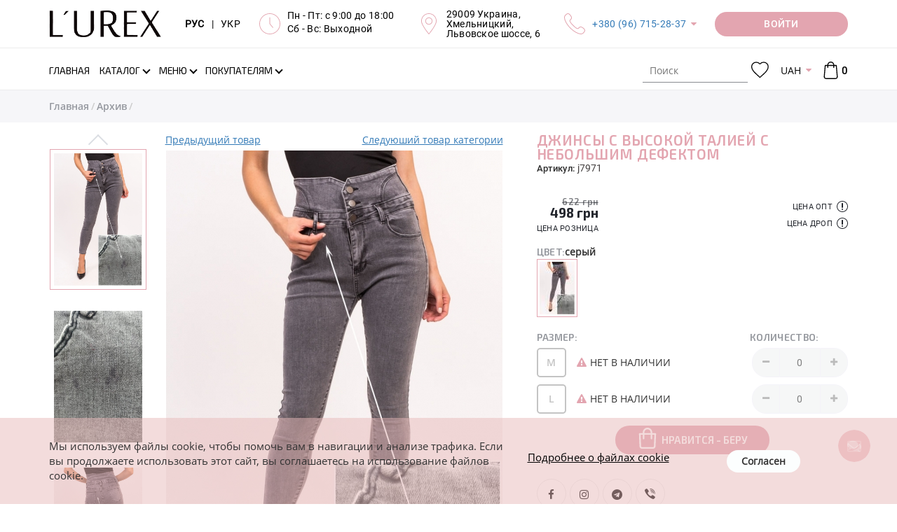

--- FILE ---
content_type: text/html; charset=UTF-8
request_url: https://lurex.in.ua/j7971-dzhunsu-s-vusokoj-taluej-s-nebolshum-defektom
body_size: 20255
content:
<!DOCTYPE html>
<html lang="ru">
<head>
    <meta http-equiv="Content-Type" content="text/html; charset=UTF-8">
    <meta http-equiv="X-UA-Compatible" content="IE=edge">
    <meta name="viewport" content="width=device-width, initial-scale=1, maximum-scale=1, user-scalable=0"/>
    <meta name="format-detection" content="telephone=no">
    <meta name="theme-color" content="#3a3c43">
    <meta name="msapplication-navbutton-color" content="#3a3c43">
    <meta name="apple-mobile-web-app-capable" content="yes">
    <meta name="apple-mobile-web-app-status-bar-style" content="#3a3c43">
    <meta name="it-rating" content="it-rat-4cc45965d05aec758e327403c1b93530" />
    <title>Джинсы с высокой талией с небольшим дефектом - j7971 - купить в Украине | Интернет магазин LUREX</title>
    <meta name="csrf-param" content="_csrf">
<meta name="csrf-token" content="RgPTmXpovbbdCzCAha0jDdmgAZ80EnIcKDo2xa7gbPUkMKWqCBrfwJBpVt-0gGFFse1s_ERFKG5GTEWxw6s7kw==">
    <meta name="title" content="Джинсы с высокой талией с небольшим дефектом">
<meta name="description" content="Купить джинсы в молодежном стиле &amp;#128087; Yuanse (мод. j7971) &amp;#10004; оптом, по дропшиппингу, в розницу - с завышенной талией	&amp;#10004; Есть в наличии серый &amp;#9733; Модные в этом сезоне &amp;#10004; Минимальные цены от производителя &amp;#128640; Быстрая доставка в интернет магазине Lurex">
<meta name="keywords" content="джинсы с высокой талией с небольшим дефектом, джинсы, молодежные, джинс, однотонный, пуговицы, yuanse, серый, джинсы, китай, lurex online shop">
<meta property="og:title" content="Джинсы с высокой талией с небольшим дефектом - j7971 - купить в Украине | Интернет магазин LUREX">
<meta property="og:description" content="Купить джинсы в молодежном стиле &amp;#128087; Yuanse (мод. j7971) &amp;#10004; оптом, по дропшиппингу, в розницу - с завышенной талией	&amp;#10004; Есть в наличии серый &amp;#9733; Модные в этом сезоне &amp;#10004; Минимальные цены от производителя &amp;#128640; Быстрая доставка в интернет магазине Lurex">
<meta property="og:image" content="https://lurex.in.ua/uploads/products/middle/2048/j7971-10_1.jpg?v=1615904866">
<meta property="og:url" content="https://lurex.in.ua/j7971-dzhunsu-s-vusokoj-taluej-s-nebolshum-defektom">
<meta property="og:type" content="website">
<meta property="og:site_name" content="Lurex Online Shop">
<link href="https://lurex.in.ua/j7971-dzhunsu-s-vusokoj-taluej-s-nebolshum-defektom" rel="canonical">
<link href="https://lurex.in.ua/j7971-dzhunsu-s-vusokoj-taluej-s-nebolshum-defektom" rel="alternate" hreflang="ru-RU">
<link href="https://lurex.in.ua/uk/j7971-dzhunsu-s-vusokoj-taluej-s-nebolshum-defektom" rel="alternate" hreflang="uk-UA">
<link href="https://lurex.in.ua/assets/css-compress/0fb7b967f948633166abbb075ab32b04.css?v=1768856533" rel="stylesheet">
<script src="https://www.google.com/recaptcha/api.js?hl=ru&amp;render=explicit&amp;onload=recaptchaOnloadCallback"></script>
<script>var messages={"options":{"title":"Предупреждение ","msg":"<p>Вы должны указать все опции товара</p>"}};
var pageType="Product page";
var packText="";</script>    <!-- Anti-flicker snippet (recommended)  -->
    <style>
        .async-hide {
            opacity: 0 !important
        }
    </style>
            <script>
            (function (a, s, y, n, c, h, i, d, e) {
                s.className += ' ' + y;
                h.start = 1 * new Date;
                h.end = i = function () {
                    s.className = s.className.replace(RegExp(' ?' + y), '')
                };
                (a[n] = a[n] || []).hide = h;
                setTimeout(function () {
                    i();
                    h.end = null
                }, c);
                h.timeout = c;
            })(window, document.documentElement, 'async-hide', 'dataLayer', 4000, {'GTM-WMMCM2L': true});
        </script>

        <!-- Google Tag Manager -->
        <script>
            (function (w, d, s, l, i) {
                w[l] = w[l] || [];
                w[l].push({
                    'gtm.start': new Date().getTime(), event: 'gtm.js'
                });
                var f = d.getElementsByTagName(s)[0],
                    j = d.createElement(s), dl = l != 'dataLayer' ? '&l=' + l : '';
                j.async = true;
                j.src =
                    'https://www.googletagmanager.com/gtm.js?id=' + i + dl;
                f.parentNode.insertBefore(j, f);
            })(window, document, 'script', 'dataLayer', 'GTM-WMMCM2L');
        </script>
        <!-- End Google Tag Manager -->
        <script src="//cdn.sendpulse.com/js/push/ca6385d1a9ad35bbf675c67ae6dca0d0_1.js" async></script>

        <!-- Meta Pixel Code -->
        <script>
            !function(f,b,e,v,n,t,s)
            {if(f.fbq)return;n=f.fbq=function(){n.callMethod?
                n.callMethod.apply(n,arguments):n.queue.push(arguments)};
                if(!f._fbq)f._fbq=n;n.push=n;n.loaded=!0;n.version='2.0';
                n.queue=[];t=b.createElement(e);t.async=!0;
                t.src=v;s=b.getElementsByTagName(e)[0];
                s.parentNode.insertBefore(t,s)}(window, document,'script',
                'https://connect.facebook.net/en_US/fbevents.js');
            fbq('init', '1720509072229243');
            fbq('track', 'PageView');
        </script>
        <noscript><img height="1" width="1" style="display:none"
                src="https://www.facebook.com/tr?id=1720509072229243&ev=PageView&noscript=1"
            /></noscript>
        <!-- End Meta Pixel Code -->

        <meta name="google-site-verification" content="rfc1fo4hZTr3UIx6UbcTUV5iNv8ytL6g_iqbgoQK-YA" />
    </head>
<body>
<script src="https://slm-solution.com.ua/widget/widget.js"
        charset="utf-8" slm-widget="true"
        widget-color="#BCAAA4"
        widget-position="bottomLeft"
        widget-autoexanding="1"
        async>
</script>
<!-- Google Tag Manager (noscript) -->
<noscript>
    <iframe src="https://www.googletagmanager.com/ns.html?id=GTM-WMMCM2L" height="0" width="0"
            style="display:none;visibility:hidden">
    </iframe>
</noscript>
<!-- End Google Tag Manager (noscript) -->


<div class="overlay"></div>
<div class="loader-wrap" style="z-index: 8050;">
    <div class="loader"></div>
</div>
<!-- бокове меню -->
<div class="sidebar-menu">
    <div class="sidebar-block">
        <div class="sidebar-navigation-block active">
            <div class="sidebar-action-block">
                <a href="javascript:void(0);" class="sidebar-close-button"></a>
            </div>
            <div class="sidebar-lang">
                <div class="header-langs-info">
                    <div class="header-info-content">
                        <a class="lang-selector active"
                            href="/set-lang?lang=ru">
                            РУС
                        </a>
                    </div>
                    <div class="header-info-content">|</div>
                    <div class="header-info-content">
                        <a class="lang-selector "
                            href="/set-lang?lang=uk">
                            УКР
                        </a>
                    </div>
                </div>
            </div>
            <div class="sidebar-nav">
                <ul class="sidebar-nav-list">
                                            <li class="" >
                            <a class=""
                                href="/">
                                <span class="page-section-menu-title">Главная</span>                            </a>
                                                    </li>
                                            <li class="" >
                            <a class=""
                                href="/novoe-postyplenie">
                                <span class="page-section-menu-title">Новое поступление
</span>                            </a>
                                                    </li>
                                            <li class="" >
                            <a class=""
                                href="/likvidacija-2025">
                                <span class="page-section-menu-title">Ликвидация 2025
</span>                            </a>
                                                    </li>
                                            <li class="" >
                            <a class=""
                                href="/tovary-nedeli">
                                <span class="page-section-menu-title">Товары недели
</span>                            </a>
                                                    </li>
                                            <li class="" >
                            <a class=""
                                href="/povtory-tovarov">
                                <span class="page-section-menu-title">Повторы товаров
</span>                            </a>
                                                    </li>
                                            <li class="show" >
                            <a class="has-submenu"
                                href="/catalogue">
                                <span class="page-section-menu-title">Каталог</span>                            </a>
                                                            <ul class="sidebar-nav-list sidebar-mobile"
                                     style="display: block;">
                                                                            <li>
                                            <a href="/catalogue">
                                                <span>
                                                    Все товары                                                </span>
                                            </a>
                                        </li>
                                                                                    <li>
                                                <a href="/verhnjaja-odezhda">
                                                    <span>
                                                        Верхняя одежда                                                    </span>
                                                </a>
                                            </li>
                                                                                    <li>
                                                <a href="/koftu-tyniki">
                                                    <span>
                                                        Кофты, туники                                                    </span>
                                                </a>
                                            </li>
                                                                                    <li>
                                                <a href="/longslivy">
                                                    <span>
                                                        Лонгсливы                                                    </span>
                                                </a>
                                            </li>
                                                                                    <li>
                                                <a href="/majki-fytbolki">
                                                    <span>
                                                        Футболки                                                    </span>
                                                </a>
                                            </li>
                                                                                    <li>
                                                <a href="/majki-topy">
                                                    <span>
                                                        Майки, топы                                                    </span>
                                                </a>
                                            </li>
                                                                                    <li>
                                                <a href="/rybashku">
                                                    <span>
                                                        Рубашки                                                    </span>
                                                </a>
                                            </li>
                                                                                    <li>
                                                <a href="/kardigany">
                                                    <span>
                                                        Кардиганы                                                    </span>
                                                </a>
                                            </li>
                                                                                    <li>
                                                <a href="/dzhinsu">
                                                    <span>
                                                        Джинсы                                                    </span>
                                                </a>
                                            </li>
                                                                                    <li>
                                                <a href="/sportivnue-kostyumu">
                                                    <span>
                                                        Спортивные костюмы                                                    </span>
                                                </a>
                                            </li>
                                                                                    <li>
                                                <a href="/kostyumu">
                                                    <span>
                                                        Костюмы                                                    </span>
                                                </a>
                                            </li>
                                                                                    <li>
                                                <a href="/shtanu-losinu">
                                                    <span>
                                                        Штаны, лосины                                                    </span>
                                                </a>
                                            </li>
                                                                                    <li>
                                                <a href="/pidzhaki-kardiganu">
                                                    <span>
                                                        Пиджаки                                                    </span>
                                                </a>
                                            </li>
                                                                                    <li>
                                                <a href="/hudi-i-svitshoty">
                                                    <span>
                                                        Худи и свитшоты                                                    </span>
                                                </a>
                                            </li>
                                                                                    <li>
                                                <a href="/yubki">
                                                    <span>
                                                        Юбки                                                    </span>
                                                </a>
                                            </li>
                                                                                    <li>
                                                <a href="/platja">
                                                    <span>
                                                        Платья                                                    </span>
                                                </a>
                                            </li>
                                                                                    <li>
                                                <a href="/sarafanu">
                                                    <span>
                                                        Сарафаны                                                    </span>
                                                </a>
                                            </li>
                                                                                    <li>
                                                <a href="/shortu">
                                                    <span>
                                                        Шорты                                                    </span>
                                                </a>
                                            </li>
                                                                                    <li>
                                                <a href="/vushuvanku">
                                                    <span>
                                                        Вышиванки                                                    </span>
                                                </a>
                                            </li>
                                                                                    <li>
                                                <a href="/kombinezony">
                                                    <span>
                                                        Комбинезоны                                                    </span>
                                                </a>
                                            </li>
                                                                                    <li>
                                                <a href="/bodi">
                                                    <span>
                                                        Боди                                                    </span>
                                                </a>
                                            </li>
                                                                                    <li>
                                                <a href="/shapki-sharfu">
                                                    <span>
                                                        Шапки, шарфы                                                    </span>
                                                </a>
                                            </li>
                                                                                    <li>
                                                <a href="/arhiv">
                                                    <span>
                                                        Архив                                                    </span>
                                                </a>
                                            </li>
                                                                                                            </ul>
                                                    </li>
                                            <li class="" >
                            <a class="has-submenu"
                                href="">
                                <span class="page-section-menu-title">Предпочтения</span>                            </a>
                                                            <ul class="sidebar-nav-list sidebar-mobile"
                                    >
                                                                                                                        <li>
                                                <a class=""
                                                    href="/hity-nedeli">
                                                    <span>
                                                        <p>ХИТы недели</p>
                                                    </span>
                                                </a>
                                                                                            </li>
                                                                                                            </ul>
                                                    </li>
                                            <li class="" >
                            <a class="has-submenu"
                                href="/menu">
                                <span class="page-section-menu-title">Меню</span>                            </a>
                                                            <ul class="sidebar-nav-list sidebar-mobile"
                                    >
                                                                                                                        <li>
                                                <a class=""
                                                    href="/payment">
                                                    <span>
                                                        <svg class="page-section-icon"><use xlink:href="/img/icons/page-icon.svg#payment"></use></svg><span class="page-section-menu-title">Оплата</span>                                                    </span>
                                                </a>
                                                                                            </li>
                                                                                    <li>
                                                <a class=""
                                                    href="/delivery">
                                                    <span>
                                                        <svg class="page-section-icon"><use xlink:href="/img/icons/page-icon.svg#delivery"></use></svg><span class="page-section-menu-title">Доставка</span>                                                    </span>
                                                </a>
                                                                                            </li>
                                                                                    <li>
                                                <a class="has-submenu"
                                                    href="/vozvrat">
                                                    <span>
                                                        <svg class="page-section-icon"><use xlink:href="/img/icons/page-icon.svg#delivery-return"></use></svg><span class="page-section-menu-title">Возврат</span>                                                    </span>
                                                </a>
                                                                                                    <ul class="sidebar-nav-list sidebar-mobile">
                                                                                                                    <li>
                                                                <a href="/povernennia-dlja-optovykiv">
                                                                    <span>
                                                                        <span class="page-section-menu-title">Условия возврата для оптовиков</span>                                                                    </span>
                                                                </a>
                                                            </li>
                                                                                                                    <li>
                                                                <a href="/povernennia-dlja-dropshyperiv-ta-rozdribnykh">
                                                                    <span>
                                                                        <span class="page-section-menu-title">Условия возврата для дропшиперов и розничных клиентов</span>                                                                    </span>
                                                                </a>
                                                            </li>
                                                                                                            </ul>
                                                                                            </li>
                                                                                    <li>
                                                <a class=""
                                                    href="/vybrat-razmer">
                                                    <span>
                                                        <svg class="page-section-icon"><use xlink:href="/img/icons/page-icon.svg#sizes"></use></svg><span class="page-section-menu-title">Выбрать размер</span>                                                    </span>
                                                </a>
                                                                                            </li>
                                                                                    <li>
                                                <a class=""
                                                    href="/o-nas">
                                                    <span>
                                                        <svg class="page-section-icon"><use xlink:href="/img/icons/page-icon.svg#about"></use></svg><span class="page-section-menu-title">О нас</span>                                                    </span>
                                                </a>
                                                                                            </li>
                                                                                    <li>
                                                <a class=""
                                                    href="/reviews">
                                                    <span>
                                                        <svg class="page-section-icon"><use xlink:href="/img/icons/page-icon.svg#reviews"></use></svg><span class="page-section-menu-title">Отзывы</span>                                                    </span>
                                                </a>
                                                                                            </li>
                                                                                    <li>
                                                <a class=""
                                                    href="/contact">
                                                    <span>
                                                        <svg class="page-section-icon"><use xlink:href="/img/icons/page-icon.svg#contacts"></use></svg><span class="page-section-menu-title">Контакты</span>                                                    </span>
                                                </a>
                                                                                            </li>
                                                                                                            </ul>
                                                    </li>
                                            <li class="" >
                            <a class="has-submenu"
                                href="/polzovatelyam">
                                <span class="page-section-menu-title">Покупателям</span>                            </a>
                                                            <ul class="sidebar-nav-list sidebar-mobile"
                                    >
                                                                                                                        <li>
                                                <a class=""
                                                    href="/opt">
                                                    <span>
                                                        <svg class="page-section-icon"><use xlink:href="/img/icons/page-icon.svg#wholesale"></use></svg><span class="page-section-menu-title">Опт</span>                                                    </span>
                                                </a>
                                                                                            </li>
                                                                                    <li>
                                                <a class=""
                                                    href="/drop-shipping">
                                                    <span>
                                                        <svg class="page-section-icon"><use xlink:href="/img/icons/page-icon.svg#retail"></use></svg><span class="page-section-menu-title">Дропшиппинг</span>                                                    </span>
                                                </a>
                                                                                            </li>
                                                                                    <li>
                                                <a class=""
                                                    href="/faq">
                                                    <span>
                                                        <svg class="page-section-icon"><use xlink:href="/img/icons/page-icon.svg#roznica"></use></svg><span class="page-section-menu-title">Частые вопросы</span>                                                    </span>
                                                </a>
                                                                                            </li>
                                                                                    <li>
                                                <a class=""
                                                    href="/price-list">
                                                    <span>
                                                        <svg class="page-section-icon"><use xlink:href="/img/icons/page-icon.svg#download"></use></svg><span class="page-section-menu-title">Скачать</span>                                                    </span>
                                                </a>
                                                                                            </li>
                                                                                                            </ul>
                                                    </li>
                                        <li>
                        <a href="/checkout">
                            Моя корзина                                                    </a>
                    </li>
                    <li>
                                                    <a class="user-options-link fancy-link login" href="/login">
                                Личный кабинет                            </a>
                                            </li>
                </ul>
            </div>
            <div class="sidebar-social-block">
    <ul class="social-list">
    
        <li>
        <a href="https://www.facebook.com/Lurex-964260877084627/" title="Facebook" rel="nofollow" target="_blank"><i class="fa fa-facebook"></i></a>
        </li>
    
        <li>
        <a href="https://instagram.com/lurexshop?igshid=nx2o4yfxlcyx" title="Instagram" rel="nofollow" target="_blank"><i class="fa fa-instagram"></i></a>
        </li>
    
        <li>
        <a href="https://t.me/lurex_official" title="Telegram" rel="nofollow" target="_blank"><i class="fa fa-telegram"></i></a>
        </li>
    
        <li>
        <a href="https://invite.viber.com/?g2=AQBSEImvVEsEF0iM%2FCxOEIQf9q1MXz5YWHinLcg9NHlerDoNt1a6lTCvtD81Fqun" title="Viber" rel="nofollow" target="_blank"><i class="fa fa-viber"></i></a>
        </li>
    
        <li>
        <a href="https://www.youtube.com/channel/UCAJe5TbC-SD5m2CflP-HxPg" title="YouTube" rel="nofollow" target="_blank"><i class="fa fa-youtube-play"></i></a>
        </li>
    
        <li>
        <a href="https://www.pinterest.com/Lurexshop/" title="Pinterest" rel="nofollow" target="_blank"><i class="fa fa-pinterest"></i></a>
        </li>
    
    </ul>
</div>
            <ul class="sidebar-contacts-block">
                <li>
                    <svg class="sidebar-contacts-icon">
                        <use xlink:href="/img/icons/icons.svg#phone-call"/>
                    </svg>
                    <div class="sidebar-contacts-info"><p><a href="tel:+380967152837">+380 (96) 715-28-37</a></p>

<p><a href="tel:+380666304021">+380 (66) 630-40-21</a></p></div>
                </li>
                <li>
                    <svg class="sidebar-contacts-icon">
                        <use xlink:href="/img/icons/icons.svg#clock"/>
                    </svg>
                    <div class="sidebar-contacts-info"><p>Пн - Пт: с 9:00 до 18:00</p>

<p>Сб - Вс: Выходной</p>

<p><strong style="font-size:16px;text-align:right;"><a href="https://lurex.in.ua/novoe-postyplenie?new_14-02-2020"><span style="color:rgb(204,0,51);"><span style="background-color:rgb(255,255,0);"></span></span></a></strong></p></div>
                </li>
                <li>
                    <svg class="sidebar-contacts-icon">
                        <use xlink:href="/img/icons/icons.svg#placeholder"/>
                    </svg>
                    <div class="sidebar-contacts-info"><p>29009 Украина,<br />
Хмельницкий,<br />
Львовское шоссе, 6</p></div>
                </li>
            </ul>
            <div class="request-call-block">
                <a href="javascript:void(0);"
                   onclick="document.getElementById('bingc-phone-button').click();"
                   class="button binotell-button">
                    Заказать звонок                </a>
            </div>
        </div>
    </div>
</div>
<!-- попап авторизації/реєсрація -->
<div class="popup-block waiting-status">
    <div class="popup-container">
        <div class="popup-container__inner"></div>
    </div>
</div>
<div class="discount__popup js-discount-widget">
    <div class="f-p-close js-close-discount"></div>
    <div class="f-content">
        <span class="js-discount-popup-content"></span>
    </div>
</div>
    <div class="subscribe-button">
        <svg viewBox="245 100.243 30 210">
            <path d="M244.803,104.905c0,17.26,30,27.051,30,44.524c0,17.475,0,101.368,0,119.772 c0,18.405-30,26.246-30,43.907C244.803,330.77,244.803,87.646,244.803,104.905z"></path>
        </svg>
        <div class="subscribe-button-text">Подписаться</div>
    </div>

    <div class="subscribe__popup" style="border: 2px solid #cc0000 !important; border-radius: 1px !important; background-color: #fff; background-image: url(); background-repeat: no-repeat; background-position: center; background-size: cover; z-index: 2147483641;">
    <div class="f-p-close"></div>
    <div class="f-content">

        <span class="announce" style="color: #cc0000; font-family: Exo2-Regular; font-style: normal; white-space: pre-line;">Подписка на рассылку</span>
        <span class="title" style="color: #000; font-family: Exo2-Regular; font-style: italic; white-space: pre-line;">Подпишитесь и получайте самые интересные акции и выгодные предложения! </span>
        <div class="subscribe_form">
                        <input type="hidden" class="form-control" name="SubMail[window_id]" value="2">
            <div class="form-group field-mailing-user_name required">
                <label class="control-label"
                       for="mailing-user_name">ФИО</label>
                <input type="text" id="mailing-user_name" class="form-control" name="SubMail[user_name]"
                       placeholder="Введите имя" aria-required="true"
                       value=""
                       data-error="Необходимо заполнить «ФИО».">
                <p class="help-block help-block-error"></p>
            </div>
            <div class="form-group field-mailing-user_name required">
                <label class="control-label"
                       for="mailing-user_phone">Телефон</label>
                <input type="tel" id="mailing-user_phone" class="form-control" name="SubMail[user_phone]"
                       autocomplete="off" aria-required="true"
                       value=""
                       data-error="Необходимо заполнить «Телефон»."
                       data-validate="Некорректный номер телефона.">
                <p class="help-block help-block-error"></p>
            </div>
            <div class="form-group field-mailing-user_email">
                <label class="control-label"
                       for="mailing-user_email">E-mail</label>
                <input type="email" id="mailing-user_email" class="form-control" name="SubMail[user_email]"
                       placeholder="Введите email"
                       value=""
                       data-error="Необходимо заполнить «E-mail»."
                       data-validate="Значение «E-mail» не является правильным email адресом.">
                <p class="help-block help-block-error"></p>
            </div>
            <div class="reviews-button-block">

                <button type="submit" class="button sub-send" style="background-color: #ff0047; color: #ffffff !important; font-family: Exo2-Regular; font-style: normal; border-radius: 20px;">ПОДПИСАТЬСЯ НА РАССЫЛКУ</button>
            </div>
        </div>
    </div>
    <div class="f-success hidden">
        <span>Спасибо, Вы подписаны</span>
    </div>

    </div>
<!--    header  -->
<div class="header" style="z-index: 21">
    <div class="header-main-wrap">
        <div class="container">
            <div class="header-main-block">
                <!-- Кнопка мобільного меню -->
                <div class="header-main-logo">
                    <a href="/">
                        <img src="https://lurex.in.ua/img/icons/lurex-logo-3.svg"
                             alt="L'UREX"
                        >
                    </a>
                </div>
                <div class="header-main-info-block">
                    <div class="header-langs-info">
                        <div class="header-info-content">
                            <a class="lang-selector active"
                                href="/set-lang?lang=ru">
                                РУС
                            </a>
                        </div>
                        <div class="header-info-content">|</div>
                        <div class="header-info-content">
                            <a class="lang-selector "
                                href="/set-lang?lang=uk">
                                УКР
                            </a>
                        </div>
                    </div>
                    <div class="header-works-info">
                        <div class="header-info-icon">
                            <svg class="header-icon">
                                <use xlink:href="/img/icons/icons.svg#clock"/>
                            </svg>
                        </div>
                        <div class="header-info-content"><p>Пн - Пт: с 9:00 до 18:00</p>

<p>Сб - Вс: Выходной</p>

<p><strong style="font-size:16px;text-align:right;"><a href="https://lurex.in.ua/novoe-postyplenie?new_14-02-2020"><span style="color:rgb(204,0,51);"><span style="background-color:rgb(255,255,0);"></span></span></a></strong></p></div>
                    </div>
                    <div class="header-location-info">
                        <div class="header-info-icon">
                            <svg class="header-icon">
                                <use xlink:href="/img/icons/icons.svg#placeholder"/>
                            </svg>
                        </div>
                        <div class="header-info-content"><p>29009 Украина,<br />
Хмельницкий,<br />
Львовское шоссе, 6</p></div>
                    </div>
                    <div class="header-phones-info">
                        <div class="header-info-icon">
                            <svg class="header-icon">
                                <use xlink:href="/img/icons/icons.svg#phone-call"/>
                            </svg>
                        </div>
                        <div class="header-info-content">
                            <p><a href="tel:+380967152837">+380 (96) 715-28-37</a></p>

<p><a href="tel:+380666304021">+380 (66) 630-40-21</a></p>                            <div class="hidden-header-phones"><p><a href="tel:+380967152837">+380 (96) 715-28-37</a></p>

<p><a href="tel:+380666304021">+380 (66) 630-40-21</a></p></div>
                        </div>
                    </div>
                </div>
                <div class="request-call-block dropdown">
                        <a href="/login"
       class="button request-call-button user-options-link fancy-link login media-login-wight">
        <span class="media-login">
            Войти        </span>
        <span class="media-login-mobile">
            <svg>
                <use xlink:href="/img/icons/icons.svg#user"></use>
            </svg>
        </span>
    </a>
                </div>
            </div>
        </div>
    </div>

    <div class="header-navigation-block">
        <div class="header-search-block mobile-search">
            <div class="container">
                <div class="header-search-container">
                    <form class="vertical_align" action="/search" method="get">                    <div class="form-group">

                        <label>
                            <svg class="header-search-icon">
                                <use xlink:href="/img/icons/icons.svg#search"/>
                            </svg>
                        </label>

                        <input type="search" class="search-input" name="Product[searchQuery]" value="" placeholder="Поиск" tabindex="1" autocomplete="off">
                    </div>
                    <a href="javascript:void(0);" class="close-search-block" title="Закрыть"></a>
                    </form>                </div>
            </div>
        </div>
        <div class="navigation">
            <div class="container">
                <div class="navigation-wrap">
                    <!-- Кнопка мобільного меню -->
                    <div class="header-menu-button"><i class="fa fa-bars"></i></div>
                    <!-- Логотип (моібльна версія) -->
                    <div class="header-main-logo">
                        <a href="/">
                            <img src="https://lurex.in.ua/img/icons/lurex-logo-3.svg"
                                 alt="L'UREX"
                            >
                        </a>
                    </div>
                    <div class="header-nav-block">
                        <!-- Головне меню -->
                        <ul id="w10" class="main-nav-list hidden-sm hidden-xs"><li><a href="/"><span class="page-section-menu-title">Главная</span></a></li>
<li class="not-visible-on-desktop"><a href="/novoe-postyplenie"><span class="page-section-menu-title">Новое поступление
</span></a></li>
<li class="not-visible-on-desktop"><a href="/likvidacija-2025"><span class="page-section-menu-title">Ликвидация 2025
</span></a></li>
<li class="not-visible-on-desktop"><a href="/tovary-nedeli"><span class="page-section-menu-title">Товары недели
</span></a></li>
<li class="not-visible-on-desktop"><a href="/povtory-tovarov"><span class="page-section-menu-title">Повторы товаров
</span></a></li>
<li class="catalogue-link dropdown"><a class="has-arrow dropdown-toggle" href="/catalogue" data-toggle="dropdown"><span class="page-section-menu-title">Каталог</span> </a><ul id="w11" class="dropdown-menu-cataloge dropdown-menu"><li class="catalogue-dropdown-menu">
    <!-- Список вітрин -->
    <div class="showcase-block">
        <ul id="w10" class="showcase-colection-list"><li style="height:50%" data-key="0"><a href="/new" data-image="/uploads/images/categories/new(1).jpg"><svg><use xlink:href="/img/icons/icons.svg#web"></use></svg>New</a></li>
<li style="height:50%" data-key="1"><a href="/hit" data-image="/uploads/images/categories/hitt.jpg"><svg><use xlink:href="/img/icons/icons.svg#shapes"></use></svg>Hit</a></li></ul>    </div>
    <!-- Список категорій -->
    <div class="category-block">
        <div class="category-colection-block">
            <ul id="w11" class="category-colection-list"><li data-key="0"><a href="/novoe-postyplenie" data-image="/uploads/images/slides/12-1.jpg" onClick="window.location = &#039;/novoe-postyplenie&#039;">Новое поступление
</a></li>
<li data-key="1"><a href="/likvidacija-2025" data-image="/uploads/images/foto-dlja-katalogu--49-.jpg" onClick="window.location = &#039;/likvidacija-2025&#039;">Ликвидация 2025
</a></li>
<li data-key="2"><a href="/tovary-nedeli" data-image="/uploads/images/foto-dlja-katalogu--43-.jpg" onClick="window.location = &#039;/tovary-nedeli&#039;">Товары недели
</a></li>
<li data-key="3"><a href="/povtory-tovarov" data-image="/uploads/images/foto-dlja-katalogu--45-.jpg" onClick="window.location = &#039;/povtory-tovarov&#039;">Повторы товаров
</a></li>
<li data-key="4"><a href="/verhnjaja-odezhda" data-image="/uploads/images/5.jpg" onClick="window.location = &#039;/verhnjaja-odezhda&#039;">Верхняя одежда</a></li>
<li data-key="5"><a href="/koftu-tyniki" data-image="/uploads/images/13.jpg" onClick="window.location = &#039;/koftu-tyniki&#039;">Кофты, туники</a></li>
<li data-key="6"><a href="/longslivy" data-image="/uploads/images/foto-dlja-katalogu--48-.jpg" onClick="window.location = &#039;/longslivy&#039;">Лонгсливы</a></li>
<li data-key="7"><a href="/majki-fytbolki" data-image="/uploads/images/2.jpg" onClick="window.location = &#039;/majki-fytbolki&#039;">Футболки</a></li>
<li data-key="8"><a href="/majki-topy" data-image="/uploads/images/8.jpg" onClick="window.location = &#039;/majki-topy&#039;">Майки, топы</a></li>
<li data-key="9"><a href="/rybashku" data-image="/uploads/images/4.jpg" onClick="window.location = &#039;/rybashku&#039;">Рубашки</a></li>
<li data-key="10"><a href="/kardigany" data-image="/uploads/images/11.jpg" onClick="window.location = &#039;/kardigany&#039;">Кардиганы</a></li>
<li data-key="11"><a href="/dzhinsu" data-image="/uploads/images/16.jpg" onClick="window.location = &#039;/dzhinsu&#039;">Джинсы</a></li>
<li data-key="12"><a href="/sportivnue-kostyumu" data-image="/uploads/images/7.jpg" onClick="window.location = &#039;/sportivnue-kostyumu&#039;">Спортивные костюмы</a></li>
<li data-key="13"><a href="/kostyumu" data-image="/uploads/images/15.jpg" onClick="window.location = &#039;/kostyumu&#039;">Костюмы</a></li>
<li data-key="14"><a href="/shtanu-losinu" data-image="/uploads/images/17.jpg" onClick="window.location = &#039;/shtanu-losinu&#039;">Штаны, лосины</a></li>
<li data-key="15"><a href="/pidzhaki-kardiganu" data-image="/uploads/images/6.jpg" onClick="window.location = &#039;/pidzhaki-kardiganu&#039;">Пиджаки</a></li>
<li data-key="16"><a href="/hudi-i-svitshoty" data-image="/uploads/images/18.jpg" onClick="window.location = &#039;/hudi-i-svitshoty&#039;">Худи и свитшоты</a></li>
<li data-key="17"><a href="/yubki" data-image="/uploads/images/20.jpg" onClick="window.location = &#039;/yubki&#039;">Юбки</a></li>
<li data-key="18"><a href="/platja" data-image="/uploads/images/19.jpg" onClick="window.location = &#039;/platja&#039;">Платья</a></li>
<li data-key="19"><a href="/sarafanu" data-image="/uploads/images/21.jpg" onClick="window.location = &#039;/sarafanu&#039;">Сарафаны</a></li>
<li data-key="20"><a href="/shortu" data-image="/uploads/images/slides/02.jpg" onClick="window.location = &#039;/shortu&#039;">Шорты</a></li>
<li data-key="21"><a href="/vushuvanku" data-image="/uploads/images/1.jpg" onClick="window.location = &#039;/vushuvanku&#039;">Вышиванки</a></li>
<li data-key="22"><a href="/kombinezony" data-image="/uploads/images/22.jpg" onClick="window.location = &#039;/kombinezony&#039;">Комбинезоны</a></li>
<li data-key="23"><a href="/bodi" data-image="/uploads/images/slides/dizajn-bez-nazvi---2024-09-12t152624.290.jpg" onClick="window.location = &#039;/bodi&#039;">Боди</a></li>
<li data-key="24"><a href="/shapki-sharfu" data-image="/uploads/images/slides/dizajn-bez-nazvi---2024-09-12t152954.411.jpg" onClick="window.location = &#039;/shapki-sharfu&#039;">Шапки, шарфы</a></li>
<li data-key="25"><a href="/arhiv" data-image="/uploads/images/sold.jpg" onClick="window.location = &#039;/arhiv&#039;">Архив</a></li>
<li data-key="26"><a href="/hity-nedeli" data-image="/uploads/images/categories/hit.png" onClick="window.location = &#039;/hity-nedeli&#039;">ХИТы недели
</a></li></ul>        </div>
        <div class="product-block">
            <img src="/uploads/images/slides/12-1.jpg" alt="L'UREX">
        </div>
    </div>
</li>
</ul></li>
<li class="not-visible-on-desktop dropdown"><a class="has-arrow dropdown-toggle" data-toggle="dropdown"><span class="page-section-menu-title">Предпочтения</span> </a><ul id="w12" class="dropdown-menu"><li><a href="/hity-nedeli" tabindex="-1"><p>ХИТы недели</p>
</a></li></ul></li>
<li class="dropdown"><a class="has-arrow dropdown-toggle" href="/menu" data-toggle="dropdown"><span class="page-section-menu-title">Меню</span> </a><ul id="w13" class="dropdown-menu"><li><a href="/payment" tabindex="-1"><svg class="page-section-icon"><use xlink:href="/img/icons/page-icon.svg#payment"></use></svg><span class="page-section-menu-title">Оплата</span></a></li>
<li><a href="/delivery" tabindex="-1"><svg class="page-section-icon"><use xlink:href="/img/icons/page-icon.svg#delivery"></use></svg><span class="page-section-menu-title">Доставка</span></a></li>
<li class="dropdown-submenu"><a href="/vozvrat" tabindex="-1"><svg class="page-section-icon"><use xlink:href="/img/icons/page-icon.svg#delivery-return"></use></svg><span class="page-section-menu-title">Возврат</span></a><ul><li><a href="/povernennia-dlja-optovykiv" tabindex="-1"><span class="page-section-menu-title">Условия возврата для оптовиков</span></a></li>
<li><a href="/povernennia-dlja-dropshyperiv-ta-rozdribnykh" tabindex="-1"><span class="page-section-menu-title">Условия возврата для дропшиперов и розничных клиентов</span></a></li></ul></li>
<li><a href="/vybrat-razmer" tabindex="-1"><svg class="page-section-icon"><use xlink:href="/img/icons/page-icon.svg#sizes"></use></svg><span class="page-section-menu-title">Выбрать размер</span></a></li>
<li><a href="/o-nas" tabindex="-1"><svg class="page-section-icon"><use xlink:href="/img/icons/page-icon.svg#about"></use></svg><span class="page-section-menu-title">О нас</span></a></li>
<li><a href="/reviews" tabindex="-1"><svg class="page-section-icon"><use xlink:href="/img/icons/page-icon.svg#reviews"></use></svg><span class="page-section-menu-title">Отзывы</span></a></li>
<li><a href="/contact" tabindex="-1"><svg class="page-section-icon"><use xlink:href="/img/icons/page-icon.svg#contacts"></use></svg><span class="page-section-menu-title">Контакты</span></a></li></ul></li>
<li class="dropdown"><a class="has-arrow dropdown-toggle" href="/polzovatelyam" data-toggle="dropdown"><span class="page-section-menu-title">Покупателям</span> </a><ul id="w14" class="dropdown-menu"><li><a href="/opt" tabindex="-1"><svg class="page-section-icon"><use xlink:href="/img/icons/page-icon.svg#wholesale"></use></svg><span class="page-section-menu-title">Опт</span></a></li>
<li><a href="/drop-shipping" tabindex="-1"><svg class="page-section-icon"><use xlink:href="/img/icons/page-icon.svg#retail"></use></svg><span class="page-section-menu-title">Дропшиппинг</span></a></li>
<li><a href="/faq" tabindex="-1"><svg class="page-section-icon"><use xlink:href="/img/icons/page-icon.svg#roznica"></use></svg><span class="page-section-menu-title">Частые вопросы</span></a></li>
<li><a href="/price-list" tabindex="-1"><svg class="page-section-icon"><use xlink:href="/img/icons/page-icon.svg#download"></use></svg><span class="page-section-menu-title">Скачать</span></a></li></ul></li></ul>                    </div>
                    <!-- Кнопки пошуку та корзиним -->
                    <div class="navigation-button-block">
                        <div class="header-search-block main-search">
                            <div class="header-search-container">
                                <form action="/search" method="get">                                <div class="form-group">
                                    <label>
                                        <svg class="header-search-icon">
                                            <use xlink:href="/img/icons/icons.svg#search"/>
                                        </svg>
                                    </label>

                                    <input type="search" class="search-input" name="Product[searchQuery]" value="" placeholder="Поиск" tabindex="1" autocomplete="off">
                                </div>
                                </form>                            </div>
                        </div>
                        <div class="header-search">
                            <a href="javascript:void(0);"
                               class="header-action-link header-serach-action-link"
                               title="Поиск">
                                <svg class="header-search-icon">
                                    <use xlink:href="/img/icons/icons.svg#search"></use>
                                </svg>
                            </a>
                        </div>
                        <div class="header-favorite">

                                                            <a href="/login"
                                   title="Избранное"
                                   class="header-action-link user-options-link fancy-link login">
                                    <svg class="header-cart-icon header-favorite-icon">
                                        <use xlink:href="/img/icons/page-icon.svg#heart"></use>
                                    </svg>
                                </a>
                                                    </div>

                        

    <div class="header-currency">
        <div class="header-currency__title">

            
                
                    <a class="" href="javascript:void(0)">UAH</a>
                
            
                
            
        </div>
        <div class="header-currency__modal">
            <div class="header-currency__modal-list">

                
                    <span data-url="/currency/refresh-currency/1"
                          class="js-currency-change span-currency-selector">
                        <span class="header-currency__modal-list-title">
                            UAH                        </span>
                        <span class="header-currency__modal-list-course">
                            1 UAH = 1.00 UAH
                        </span>
                    </span>

                
                    <span data-url="/currency/refresh-currency/2"
                          class="js-currency-change span-currency-selector">
                        <span class="header-currency__modal-list-title">
                            USD                        </span>
                        <span class="header-currency__modal-list-course">
                            1 USD = 43.80 UAH
                        </span>
                    </span>

                
            </div>
        </div>
    </div>


                        <div class="header-cart">
                            <a href="/checkout/index"
                               class="header-action-link"
                               title="Корзина">
                                <svg class="header-cart-icon">
                                    <use xlink:href="/img/icons/icons.svg#shopping-bag"/>
                                </svg>
                                <span class="header-quantity-value header-cart-quantity-value">
                                    0                                </span>
                            </a>
                        </div>
                        <div class="header-authorization dropdown">
                                <a href="/login"
       class="button request-call-button user-options-link fancy-link login media-login-wight">
        <span class="media-login">
            Войти        </span>
        <span class="media-login-mobile">
            <svg>
                <use xlink:href="/img/icons/icons.svg#user"></use>
            </svg>
        </span>
    </a>
                        </div>
                    </div>
                </div>
            </div>
        </div>
        <div class="search-content" id="search-content"></div>
    </div>
</div>

<div class="modal fade" id="languageHint" tabindex="-1" role="dialog" aria-labelledby="exampleModalLabel" aria-hidden="true">
    <div class="modal-dialog" role="document">
        <div class="modal-content">
            <div class="modal-header">
                <button type="button" class="close" data-dismiss="modal" aria-label="Close">
                    <span aria-hidden="true">&times;</span>
                </button>
            </div>
            <div class="modal-body">
                <div class="row">
                    <div class="col-md-6 col-md-offset-3">
                        Слава Україні! Команда L’UREX працює над перекладом магазину,
                        вже зовсім скоро ваш улюблений магазин буде повністю на рідній мові.
                    </div>
                </div>
            </div>
        </div>
    </div>
</div>
    <div class="breadcrumbs-wrap">
        <div class="container">
            <div class="breadcrumbs-block">
                <ul class="breadcrumb"><li><a href="/">Главная</a></li>
<li><a href="/arhiv" data-url="/arhiv">Архив</a></li>
<li class="active"></li>
</ul>            </div>
        </div>
    </div>
<div class="card-product-index" itemscope itemtype="https://schema.org/Product"
    data-category="Архив"
    data-analytics-price="498"
    data-analytics-article="j7971"
>
    <div class="container">
        <div class="row">
            <div class="card-product-wrap">
                <div class="card-links">
                    <a href="j9010-1-strejchevue-dzhunsu-so-skudkoj">Предыдущий товар</a>                    <a href="1385-2-dvyhcvetnaja-kyrtka-pudzhak-s-nakladnumu-karmanamu">Следуюший товар категории</a>                </div>
                <div class="card-product-image-box">
                    <div class="card-product-image-left">
                        <div class="video-block mobile-video">
                                                    </div>
                                                <!-- Слайдер фото різновидів товару -->
                        <div id="w0" class="card-product-slider-block">
                                <div class="card-product-slider-group">
                                    <span class="label-wrapper sold">
                                        <span class="showcase-label">Продано</span>
                                    </span>
                                    <ul class="card-product-slider">
                                        <li class=" active card-product-image-item" data-attr-1="54"><a class="card-product-item-link" href="/uploads/products/middle/2048/j7971-10_1.jpg?v=1615904866" data-image-src="/uploads/products/original/2048/j7971-10_1.jpg?v=1615904866" data-attr-1="54"><span class="hidden" data-value="54" data-attribute="1"></span><img src="/uploads/products/middle/2048/j7971-10_1.jpg?v=1615904866" width="480" height="720" alt="Джинсы с высокой талией с небольшим дефектом - j7971 - купить в Украине | Интернет магазин LUREX" title="Джинсы с высокой талией с небольшим дефектом - j7971 - купить в Украине | Интернет магазин LUREX" itemprop="image"></a></li>
<li class=" card-product-image-item" data-attr-1="54"><a class="card-product-item-link" href="/uploads/products/middle/2048/j7971-10_2.jpg?v=1615904867" data-image-src="/uploads/products/original/2048/j7971-10_2.jpg?v=1615904867" data-attr-1="54"><span class="hidden" data-value="54" data-attribute="1"></span><img src="/uploads/products/middle/2048/j7971-10_2.jpg?v=1615904867" width="480" height="720" alt="Джинсы с высокой талией с небольшим дефектом - j7971 - купить в Украине | Интернет магазин LUREX" title="Джинсы с высокой талией с небольшим дефектом - j7971 - купить в Украине | Интернет магазин LUREX" itemprop="image"></a></li>
<li class=" card-product-image-item" data-attr-1="54"><a class="card-product-item-link" href="/uploads/products/middle/2048/j7971-10_3.jpg?v=1615904867" data-image-src="/uploads/products/original/2048/j7971-10_3.jpg?v=1615904867" data-attr-1="54"><span class="hidden" data-value="54" data-attribute="1"></span><img src="/uploads/products/middle/2048/j7971-10_3.jpg?v=1615904867" width="480" height="720" alt="Джинсы с высокой талией с небольшим дефектом - j7971 - купить в Украине | Интернет магазин LUREX" title="Джинсы с высокой талией с небольшим дефектом - j7971 - купить в Украине | Интернет магазин LUREX" itemprop="image"></a></li>
<li class=" card-product-image-item" data-attr-1="54"><a class="card-product-item-link" href="/uploads/products/middle/2048/j7971-10_4.jpg?v=1615904867" data-image-src="/uploads/products/original/2048/j7971-10_4.jpg?v=1615904867" data-attr-1="54"><span class="hidden" data-value="54" data-attribute="1"></span><img src="/uploads/products/middle/2048/j7971-10_4.jpg?v=1615904867" width="480" height="720" alt="Джинсы с высокой талией с небольшим дефектом - j7971 - купить в Украине | Интернет магазин LUREX" title="Джинсы с высокой талией с небольшим дефектом - j7971 - купить в Украине | Интернет магазин LUREX" itemprop="image"></a></li>
                                        <li class=" active card-product-image-item" data-attr-1="54"><a class="card-product-item-link" href="/uploads/products/middle/2048/j7971-10_1.jpg?v=1615904866" data-image-src="/uploads/products/original/2048/j7971-10_1.jpg?v=1615904866" data-attr-1="54"><span class="hidden" data-value="54" data-attribute="1"></span><img src="/uploads/products/middle/2048/j7971-10_1.jpg?v=1615904866" width="480" height="720" alt="Джинсы с высокой талией с небольшим дефектом - j7971 - купить в Украине | Интернет магазин LUREX" title="Джинсы с высокой талией с небольшим дефектом - j7971 - купить в Украине | Интернет магазин LUREX" itemprop="image"></a></li>
<li class=" card-product-image-item" data-attr-1="54"><a class="card-product-item-link" href="/uploads/products/middle/2048/j7971-10_2.jpg?v=1615904867" data-image-src="/uploads/products/original/2048/j7971-10_2.jpg?v=1615904867" data-attr-1="54"><span class="hidden" data-value="54" data-attribute="1"></span><img src="/uploads/products/middle/2048/j7971-10_2.jpg?v=1615904867" width="480" height="720" alt="Джинсы с высокой талией с небольшим дефектом - j7971 - купить в Украине | Интернет магазин LUREX" title="Джинсы с высокой талией с небольшим дефектом - j7971 - купить в Украине | Интернет магазин LUREX" itemprop="image"></a></li>
<li class=" card-product-image-item" data-attr-1="54"><a class="card-product-item-link" href="/uploads/products/middle/2048/j7971-10_3.jpg?v=1615904867" data-image-src="/uploads/products/original/2048/j7971-10_3.jpg?v=1615904867" data-attr-1="54"><span class="hidden" data-value="54" data-attribute="1"></span><img src="/uploads/products/middle/2048/j7971-10_3.jpg?v=1615904867" width="480" height="720" alt="Джинсы с высокой талией с небольшим дефектом - j7971 - купить в Украине | Интернет магазин LUREX" title="Джинсы с высокой талией с небольшим дефектом - j7971 - купить в Украине | Интернет магазин LUREX" itemprop="image"></a></li>
<li class=" card-product-image-item" data-attr-1="54"><a class="card-product-item-link" href="/uploads/products/middle/2048/j7971-10_4.jpg?v=1615904867" data-image-src="/uploads/products/original/2048/j7971-10_4.jpg?v=1615904867" data-attr-1="54"><span class="hidden" data-value="54" data-attribute="1"></span><img src="/uploads/products/middle/2048/j7971-10_4.jpg?v=1615904867" width="480" height="720" alt="Джинсы с высокой талией с небольшим дефектом - j7971 - купить в Украине | Интернет магазин LUREX" title="Джинсы с высокой талией с небольшим дефектом - j7971 - купить в Украине | Интернет магазин LUREX" itemprop="image"></a></li>
                                        <li class=" active card-product-image-item" data-attr-1="54"><a class="card-product-item-link" href="/uploads/products/middle/2048/j7971-10_1.jpg?v=1615904866" data-image-src="/uploads/products/original/2048/j7971-10_1.jpg?v=1615904866" data-attr-1="54"><span class="hidden" data-value="54" data-attribute="1"></span><img src="/uploads/products/middle/2048/j7971-10_1.jpg?v=1615904866" width="480" height="720" alt="Джинсы с высокой талией с небольшим дефектом - j7971 - купить в Украине | Интернет магазин LUREX" title="Джинсы с высокой талией с небольшим дефектом - j7971 - купить в Украине | Интернет магазин LUREX" itemprop="image"></a></li>
<li class=" card-product-image-item" data-attr-1="54"><a class="card-product-item-link" href="/uploads/products/middle/2048/j7971-10_2.jpg?v=1615904867" data-image-src="/uploads/products/original/2048/j7971-10_2.jpg?v=1615904867" data-attr-1="54"><span class="hidden" data-value="54" data-attribute="1"></span><img src="/uploads/products/middle/2048/j7971-10_2.jpg?v=1615904867" width="480" height="720" alt="Джинсы с высокой талией с небольшим дефектом - j7971 - купить в Украине | Интернет магазин LUREX" title="Джинсы с высокой талией с небольшим дефектом - j7971 - купить в Украине | Интернет магазин LUREX" itemprop="image"></a></li>
<li class=" card-product-image-item" data-attr-1="54"><a class="card-product-item-link" href="/uploads/products/middle/2048/j7971-10_3.jpg?v=1615904867" data-image-src="/uploads/products/original/2048/j7971-10_3.jpg?v=1615904867" data-attr-1="54"><span class="hidden" data-value="54" data-attribute="1"></span><img src="/uploads/products/middle/2048/j7971-10_3.jpg?v=1615904867" width="480" height="720" alt="Джинсы с высокой талией с небольшим дефектом - j7971 - купить в Украине | Интернет магазин LUREX" title="Джинсы с высокой талией с небольшим дефектом - j7971 - купить в Украине | Интернет магазин LUREX" itemprop="image"></a></li>
<li class=" card-product-image-item" data-attr-1="54"><a class="card-product-item-link" href="/uploads/products/middle/2048/j7971-10_4.jpg?v=1615904867" data-image-src="/uploads/products/original/2048/j7971-10_4.jpg?v=1615904867" data-attr-1="54"><span class="hidden" data-value="54" data-attribute="1"></span><img src="/uploads/products/middle/2048/j7971-10_4.jpg?v=1615904867" width="480" height="720" alt="Джинсы с высокой талией с небольшим дефектом - j7971 - купить в Украине | Интернет магазин LUREX" title="Джинсы с высокой талией с небольшим дефектом - j7971 - купить в Украине | Интернет магазин LUREX" itemprop="image"></a></li>
                                        <li class=" active card-product-image-item" data-attr-1="54"><a class="card-product-item-link" href="/uploads/products/middle/2048/j7971-10_1.jpg?v=1615904866" data-image-src="/uploads/products/original/2048/j7971-10_1.jpg?v=1615904866" data-attr-1="54"><span class="hidden" data-value="54" data-attribute="1"></span><img src="/uploads/products/middle/2048/j7971-10_1.jpg?v=1615904866" width="480" height="720" alt="Джинсы с высокой талией с небольшим дефектом - j7971 - купить в Украине | Интернет магазин LUREX" title="Джинсы с высокой талией с небольшим дефектом - j7971 - купить в Украине | Интернет магазин LUREX" itemprop="image"></a></li>
<li class=" card-product-image-item" data-attr-1="54"><a class="card-product-item-link" href="/uploads/products/middle/2048/j7971-10_2.jpg?v=1615904867" data-image-src="/uploads/products/original/2048/j7971-10_2.jpg?v=1615904867" data-attr-1="54"><span class="hidden" data-value="54" data-attribute="1"></span><img src="/uploads/products/middle/2048/j7971-10_2.jpg?v=1615904867" width="480" height="720" alt="Джинсы с высокой талией с небольшим дефектом - j7971 - купить в Украине | Интернет магазин LUREX" title="Джинсы с высокой талией с небольшим дефектом - j7971 - купить в Украине | Интернет магазин LUREX" itemprop="image"></a></li>
<li class=" card-product-image-item" data-attr-1="54"><a class="card-product-item-link" href="/uploads/products/middle/2048/j7971-10_3.jpg?v=1615904867" data-image-src="/uploads/products/original/2048/j7971-10_3.jpg?v=1615904867" data-attr-1="54"><span class="hidden" data-value="54" data-attribute="1"></span><img src="/uploads/products/middle/2048/j7971-10_3.jpg?v=1615904867" width="480" height="720" alt="Джинсы с высокой талией с небольшим дефектом - j7971 - купить в Украине | Интернет магазин LUREX" title="Джинсы с высокой талией с небольшим дефектом - j7971 - купить в Украине | Интернет магазин LUREX" itemprop="image"></a></li>
<li class=" card-product-image-item" data-attr-1="54"><a class="card-product-item-link" href="/uploads/products/middle/2048/j7971-10_4.jpg?v=1615904867" data-image-src="/uploads/products/original/2048/j7971-10_4.jpg?v=1615904867" data-attr-1="54"><span class="hidden" data-value="54" data-attribute="1"></span><img src="/uploads/products/middle/2048/j7971-10_4.jpg?v=1615904867" width="480" height="720" alt="Джинсы с высокой талией с небольшим дефектом - j7971 - купить в Украине | Интернет магазин LUREX" title="Джинсы с высокой талией с небольшим дефектом - j7971 - купить в Украине | Интернет магазин LUREX" itemprop="image"></a></li>
                                    </ul>
                                    <div class="download-block" style="z-index: 3"><button type="button" class="profile-image-zip button-link-zip" title="Download all photos in the archive" style="z-index: 3" download data-download-url="https://lurex.in.ua/download-image-product/2048"><i class="fa fa-file-archive-o" aria-hidden="true"></i></button><a class="download-image profile-image-zip button-link-zip" href="/uploads/products/original/2048/j7971-10_1.jpg?v=1615904866" title="Download all photos in the archive" style="z-index: 3" download data-pjax="0"><svg><use xlink:href="/img/icons/page-icon.svg#download-zip"></use></svg></a>
                                    </div>
                                </div>
                                </div>                    </div>
                    <!-- Основне фото товару -->
                    <div class="card-display-image wrap-with-video">
                        <div class="card-links">
                            <a href="j9010-1-strejchevue-dzhunsu-so-skudkoj">Предыдущий товар</a>                            <a href="1385-2-dvyhcvetnaja-kyrtka-pudzhak-s-nakladnumu-karmanamu">Следуюший товар категории</a>                        </div>
                        <div class="card-image-group">
                            <a href="javascript:void(0);" id="card-image-link" class="card-image-link">
                                                                <span class="label-wrapper js-sold-this sold">
                                    <span class="showcase-label">Продано</span>
                                </span>
                                <img src="/uploads/products/middle/2048/j7971-10_1.jpg?v=1615904866"
                                     class="xzoom"
                                     data-zoom-image="/uploads/products/original/2048/j7971-10_1.jpg?v=1615904866"
                                     alt="Джинсы с высокой талией с небольшим дефектом"
                                     title="Джинсы с высокой талией с небольшим дефектом"
                                     data-attribute="1"
                                     data-value="54"
                                     width="480" height="720"
                                >
                            </a>
                            <div class="download-block" style="z-index: 21">
                                <button type="button" class="profile-image-zip button-link-zip" title="Download all photos in the archive" style="z-index: 22" download data-pjax="0" data-download-url="https://lurex.in.ua/download-image-product/2048"><i class="fa fa-file-archive-o" aria-hidden="true"></i></button>                                <a class="download-image profile-image-zip button-link-zip" href="/uploads/products/original/2048/j7971-10_1.jpg?v=1615904866" title="Download all photos in the archive" style="z-index: 22" download data-pjax="0"><svg><use xlink:href="/img/icons/page-icon.svg#download-zip"></use></svg></a>                            </div>
                                                    </div>
                    </div>
                </div>
                <div class="card-product-info-box">
                    <input type="hidden" class="product-pk-input" name="DocumentContent[product_id]" value="2048">                    <div class="for-pjax-conteiner">
                        <div id="pjax-product-card-container" data-pjax-container="" data-pjax-timeout="3000" data-url="/shop/products/index?path=j7971-dzhunsu-s-vusokoj-taluej-s-nebolshum-defektom">                        <h1 class="product-header-title" itemprop="name">
                            Джинсы с высокой талией с небольшим дефектом                        </h1>
                        <div class="card-product-header-info stock-item">
                            <div class="product-header-article">
                                <span>Артикул: </span>j7971                                <meta itemprop="mpn" content="j7971"/>
                            </div>
                        </div>
                        <div class="card-product-stock-options">
                                                            <div class="product-stock-info" itemprop="offers" itemscope itemtype="https://schema.org/Offer">
                                                                        <div class="product-stock-price-wrap">
                                                                                <meta itemprop="price"
                                              content="498"
                                        />
                                                                                <!-- неавторизований -->
                                        

<div class="product-item-price-block textable ">
    
<div class="product-price">

            <div class="product-price-old">
        <span>
            622 грн        </span>
        </div>
    
    <span>498</span> грн
</div>


    <div class="product-price-type">
    <span>

        Цена Розница
    </span>
    </div>

</div>

    
<div class="product-item-price-block ">

    
    <div class="product-price-type">
    <span>

        Цена Опт
    </span>
            <div class="price-type-info-block">
            <svg>
                <use xlink:href="/img/icons/logo.svg#info"></use>
            </svg>
            <div class="price-type-info">
                <div class="price-type-info-content--container">
                    <div class="price-type-info-description">
                        
                                                                                    Чтобы получить статус оптового покупателя, Вам нужно зарегистрироваться, а также в телефонном
                                режиме ответить менеджеру на вопросы, которые помогут верифицировать Вас как оптового клиента.
                                После верификации Вам будет открыт доступ к оптовым ценам
                                                                        </div>
                    <button
                        class="button ui-common-form-button login" data-url="/login"
                        style="font: 12px OpenSans-Semibold; margin-bottom: 0"
                    >
                                                    Начать регистрацию
                                            </button>
                </div>
            </div>
        </div>
    </div>

    <div class="product-price-type">
    <span>

        Цена Дроп
    </span>
            <div class="price-type-info-block">
            <svg>
                <use xlink:href="/img/icons/logo.svg#info"></use>
            </svg>
            <div class="price-type-info">
                <div class="price-type-info-content--container">
                    <div class="price-type-info-description">
                                                                                    Чтобы получить статус дропшиппера, Вам нужно зарегистрироваться, а также в телефонном режиме
                                ответить менеджеру на вопросы, которые помогут верифицировать Вас как дропшиппера.
                                После верификации Вам будет открыт доступ к дроп ценам
                                                    
                                            </div>
                    <button
                        class="button ui-common-form-button login" data-url="/login"
                        style="font: 12px OpenSans-Semibold; margin-bottom: 0"
                    >
                                                    Начать регистрацию
                                            </button>
                </div>
            </div>
        </div>
    </div>

</div>



                                        <!-- /неавторизований -->
                                    </div>
                                                                            <input type="hidden" class="product-price-input" name="Product[price]" value="498">                                                                        <meta itemprop="priceCurrency"
                                          content="UAH"/>
                                    <meta itemprop="availability"
                                          content="https://schema.org/OutOfStock"
                                    />
                                </div>
                                                                                    <div class="card-product-options">
                                <div id="w1" class="product-options product-options-wrap"><div class="product-options-item product-actions-option-item color-wrap"><span class="product-option-title" data-error="Укажите цвет" data-sold="Нет в наличии - выберите другой размер или цвет">Цвет:</span><b class="activeColor">серый</b>
<div class="product-option-values">
                                    <span
                    class="option-item color active sold-out js-sold-isset"
                    data-attribute="1"
                    data-value="54"
                    data-sold="1"
                    data-order="45"
                    data-count="0"
                    data-title="серый"
                    data-type="color"
            >
                <input type="hidden" name="Option[1]" value="54">                                                                                <span class="option-thumbs">
                            <img src="/uploads/products/colors/2048/j7971-10_1.jpg?v=1615904866"
                                 alt="серый"
                                 title="серый"
                                 width="50"
                                 height="75"
                            />
                    </span>
                                            </span>
            </div>
</div>
<div class="product-options-item product-actions-option-item size-wrap">
<div class="product-option-title-group">
    <span class="product-option-title"
          data-error="Укажите количество"
          data-sold="Нет в наличии - выберите другой размер или цвет"
          data-title="Размер">
        Размер:    </span>
    <span class="product-option-title">
            Количество:    </span>
</div>

<div class="product-option-values-group">
    <div class="product-option-values">

        
        <div class="product-option-values-row ">
            <span class="option-item size sold-out js-sold-isset size"
                    data-attribute="2"
                    data-value="69"
                    data-sold="1"
                    data-order="8"
                    data-count="0"
                    data-title="M"
                    data-type="size"
                    data-analytics-title="Джинсы с высокой талией с небольшим дефектом"
                    data-analytics-article="j7971"
                    data-analytics-price=""
                    data-analytics-category="Архив"
                    data-analytics-size="M"
            >
                <span class="option-value">
                    M                </span>
                <input type="hidden" name="Option[2]" value="69">            </span>
            <div class="product-option-values-info">
                                    <i class="fa fa-exclamation-triangle" aria-hidden="true"></i>
                    НЕТ В НАЛИЧИИ                            </div>

            <div class="cart-product-quantity">
                <span class="js-remove-product-more product-less  disabled-quantity"
                      >
                </span>
                <input type="number" class="product-quantity js-multi-select disabled-quantity" name="DocumentContent[quantity]" value="0" disabled data-pack-count="1" data-max="0" data-control="1" data-relative-input=".product-pack" data-update-url="/checkout/update" data-cart-url="/checkout/index" data-document-value="0" data-button-update="Уже в корзине" data-button-to-cart="Перейти в корзину">                <input type="text" class="product-pack hidden" name="DocumentContent[number_of_packs]" value="1 уп." disabled data-max="0" data-control="1" data-pack-count="1" data-relative-input=".product-quantity" data-update-url="/checkout/update/2048">                <span class="js-add-product-more product-more  disabled-quantity"
                      >
                </span>
                <div class="quantity-max">
                    <div class="quantity-max-content-error">
                        <svg>
                            <use xlink:href="/img/icons/logo.svg#info"></use>
                        </svg>
                        ДОСТУПНО -  0                    </div>
                    <div class="quantity-max-content-success">
                        <svg>
                            <use xlink:href="/img/icons/icons.svg#success"></use>
                        </svg>
                        ЕСТЬ В НАЛИЧИИ                    </div>
                </div>
            </div>
                    </div>
        
        <div class="product-option-values-row ">
            <span class="option-item size sold-out js-sold-isset size"
                    data-attribute="2"
                    data-value="66"
                    data-sold="1"
                    data-order="10"
                    data-count="0"
                    data-title="L"
                    data-type="size"
                    data-analytics-title="Джинсы с высокой талией с небольшим дефектом"
                    data-analytics-article="j7971"
                    data-analytics-price=""
                    data-analytics-category="Архив"
                    data-analytics-size="L"
            >
                <span class="option-value">
                    L                </span>
                <input type="hidden" name="Option[2]" value="66">            </span>
            <div class="product-option-values-info">
                                    <i class="fa fa-exclamation-triangle" aria-hidden="true"></i>
                    НЕТ В НАЛИЧИИ                            </div>

            <div class="cart-product-quantity">
                <span class="js-remove-product-more product-less  disabled-quantity"
                      >
                </span>
                <input type="number" class="product-quantity js-multi-select disabled-quantity" name="DocumentContent[quantity]" value="0" disabled data-pack-count="1" data-max="0" data-control="1" data-relative-input=".product-pack" data-update-url="/checkout/update" data-cart-url="/checkout/index" data-document-value="0" data-button-update="Уже в корзине" data-button-to-cart="Перейти в корзину">                <input type="text" class="product-pack hidden" name="DocumentContent[number_of_packs]" value="1 уп." disabled data-max="0" data-control="1" data-pack-count="1" data-relative-input=".product-quantity" data-update-url="/checkout/update/2048">                <span class="js-add-product-more product-more  disabled-quantity"
                      >
                </span>
                <div class="quantity-max">
                    <div class="quantity-max-content-error">
                        <svg>
                            <use xlink:href="/img/icons/logo.svg#info"></use>
                        </svg>
                        ДОСТУПНО -  0                    </div>
                    <div class="quantity-max-content-success">
                        <svg>
                            <use xlink:href="/img/icons/icons.svg#success"></use>
                        </svg>
                        ЕСТЬ В НАЛИЧИИ                    </div>
                </div>
            </div>
                    </div>
    
    </div>
</div>
                                                                                                </div></div>                                                                    <div class="product-options-wrap product-quantity-wrap">
                                        <div class="product-options-item product-btn-groups">
                                            <div class="product-card-button-block  ">
                                                <p class="product-option-title"></p>
                                                                                                    <button class="button custom-buy-btn add-to-cart-button"
                                                        data-href="/checkout/add"
                                                        data-add-url="/checkout/add"
                                                        data-add-text="/checkout/add"
                                                    >
                                                        <span class="cart-button-image-block">
                                                            <svg>
                                                                <use xlink:href="/img/icons/icons.svg#shopping-bag-1"/>
                                                            </svg>
                                                                                                                    </span>
                                                        <span class="cart-button_text">Нравится - беру</span>                                                    </button>
                                                                                            </div>
                                        </div>
                                    </div>
                                                            </div>
                        </div>
                        <div class="checkout_user_info">
                            <div class="form-row" id="checkout-block" style="display: none;">
                                                                <form id="buy-form" action="/j7971-dzhunsu-s-vusokoj-taluej-s-nebolshum-defektom" method="post">
<input type="hidden" name="_csrf" value="RgPTmXpovbbdCzCAha0jDdmgAZ80EnIcKDo2xa7gbPUkMKWqCBrfwJBpVt-0gGFFse1s_ERFKG5GTEWxw6s7kw==">                                <div class="form-group field-checkoutform-name required">
                                    <label class="control-label"
                                           for="checkout-form-user_name">Ваше имя и фамилия</label>
                                    <input type="text" id="checkout-form-user_name" class="form-control"
                                           name="CheckoutForm[name]"
                                           placeholder="Введите имя" aria-required="true"
                                           data-error="Необходимо заполнить «Ваше имя и фамилия»."
                                           value=""
                                        >
                                    <p class="help-block help-block-error"></p>
                                </div>
                                <div class="form-group field-checkoutform-phone required">
                                    <label class="control-label"
                                           for="checkoutform-phone">Телефон</label>
                                    <input type="tel" id="checkoutform-phone" class="form-control"
                                           data-error="Необходимо заполнить «Телефон»."
                                           data-validate="Некорректный номер телефона."
                                           aria-required="true"
                                           autocomplete="off"
                                           value=""
                                        >
                                    <p class="help-block help-block-error"></p>
                                </div>
                                <div class="form-group checkout_button product-card-button-block">
                                    <p class="product-option-title"></p>
                                    <button type="submit" class="quick-buy button checkout-button-confirm">Купить</button>                                </div>
                                </form>                                <div class="alert alert-danger" style="display: none">
                                    <div class="form-inner">
                                        <div class="message"><p>Мы свяжемся с Вами в ближайшее время</p>
                                        </div>
                                    </div>
                                    <button type="button" class="alertOk button-confirm">Продолжить</button>                                </div>
                            </div>
                        </div>
                        </div>                    </div>
                    <!-- Соц. посилання -->
                    <div class="card-product-social hidden-xs hidden-sm">
                        
    <ul class="social-list">
    
        <li>
        <a href="https://www.facebook.com/Lurex-964260877084627/" title="Facebook" rel="nofollow" target="_blank"><i class="fa fa-facebook"></i></a>
        </li>
    
        <li>
        <a href="https://instagram.com/lurexshop?igshid=nx2o4yfxlcyx" title="Instagram" rel="nofollow" target="_blank"><i class="fa fa-instagram"></i></a>
        </li>
    
        <li>
        <a href="https://t.me/lurex_official" title="Telegram" rel="nofollow" target="_blank"><i class="fa fa-telegram"></i></a>
        </li>
    
        <li>
        <a href="https://invite.viber.com/?g2=AQBSEImvVEsEF0iM%2FCxOEIQf9q1MXz5YWHinLcg9NHlerDoNt1a6lTCvtD81Fqun" title="Viber" rel="nofollow" target="_blank"><i class="fa fa-viber"></i></a>
        </li>
    
    </ul>
                    </div>
                    <div class="comment-button-block hidden-xs hidden-sm">
                        <button data-href="/write-review/2048"
                                data-model='2048'
                                class="create-review button">
                            Оставить комментарий                        </button>
                    </div>
                </div>
            </div>
        </div>
    </div>
    <div class="product-card-content">
        <div class="container">
            <div class="product-card-content-wrap">
                <div class="product-card-content-desc">
                    
    <div class="accordion show">

    <div class="accordion-title without-before js-accordion">
        Замеры изделия        <span class="accordion-action"></span>
    </div>

    <div class="accordion-text" style="display: block;">
                                    Данные отсутствуют                        </div>

</div>
<div class="accordion ">

    <div class="accordion-title without-before js-accordion">
        Размерная сетка        <span class="accordion-action"></span>
    </div>

    <div class="accordion-text" style="display: ;">
                                                        <div>
                        <div class="table-fixed-first-col--wrap">
<table class="table-fixed-first-col">
	<tbody>
	</tbody>
	<caption><span>Размерная сетка</span></caption>
	<tbody>
		<tr>
			<td>Международный размер, NT</td>
			<td>Обхват груди</td>
			<td>Обхват талии</td>
			<td>Обхват бедер</td>
			<td>INT (джинсы)</td>
			<td>UA/RU</td>
			<td>EU</td>
		</tr>
		<tr>
			<td>XS</td>
			<td>82-86</td>
			<td>62-66</td>
			<td>88-92</td>
			<td>25/26</td>
			<td>42</td>
			<td>34</td>
		</tr>
		<tr>
			<td>S</td>
			<td>86-90</td>
			<td>68-70</td>
			<td>92-96</td>
			<td>27</td>
			<td>44</td>
			<td>36</td>
		</tr>
		<tr>
			<td>M</td>
			<td>90-94</td>
			<td>70-74</td>
			<td>96-100</td>
			<td>28/29</td>
			<td>46</td>
			<td>38</td>
		</tr>
		<tr>
			<td>L</td>
			<td>94-98</td>
			<td>74-78</td>
			<td>100-104</td>
			<td>29/30</td>
			<td>48</td>
			<td>40</td>
		</tr>
		<tr>
			<td>XL</td>
			<td>99-104</td>
			<td>79-84</td>
			<td>105-110</td>
			<td>31/32</td>
			<td>50</td>
			<td>42/44</td>
		</tr>
		<tr>
			<td>2XL</td>
			<td>104-108</td>
			<td>84-88</td>
			<td>110-114</td>
			<td>32/36</td>
			<td>52</td>
			<td>44</td>
		</tr>
		<tr>
			<td>3XL</td>
			<td>108-112</td>
			<td>88-92</td>
			<td>114-118</td>
			<td>38/40</td>
			<td>54</td>
			<td>48</td>
		</tr>
		<tr>
			<td>4XL</td>
			<td>112-116</td>
			<td>92-96</td>
			<td>118-122</td>
			<td>40/42</td>
			<td>56</td>
			<td>50</td>
		</tr>
		<tr>
			<td>5XL</td>
			<td>116-120</td>
			<td>96-100</td>
			<td>122-126</td>
			<td>42/44</td>
			<td>58</td>
			<td>50</td>
		</tr>
	</tbody>
</table>
</div>
                    </div>
                                                        </div>

</div>
<div class="accordion show">

    <div class="accordion-title without-before js-accordion">
        Характеристика товара        <span class="accordion-action"></span>
    </div>

    <div class="accordion-text" style="display: block;">
                                    <div class="features-block">
                    <table class="table-features">
                                                    <tr>
                                <td data-feature="Brend">
                                    Бренд                                </td>
                                <td>Yuanse</td>
                            </tr>
                                                    <tr>
                                <td data-feature="Proizvod">
                                    Страна                                </td>
                                <td>Китай</td>
                            </tr>
                                                    <tr>
                                <td data-feature="Material">
                                    Материал                                </td>
                                <td>Джинс</td>
                            </tr>
                                                    <tr>
                                <td data-feature="Sostav">
                                    Состав ткани                                </td>
                                <td>75% хлопок, 23% полиэстер, 2% эластан</td>
                            </tr>
                                                    <tr>
                                <td data-feature="Devochka">
                                    Параметры модели                                </td>
                                <td>88*60*90 рост 170</td>
                            </tr>
                                                    <tr>
                                <td data-feature="foto">
                                    Размер на фото                                </td>
                                <td>S</td>
                            </tr>
                                            </table>
                </div>
                        </div>

</div>

                </div>
                <div class="product-card-content-other">
                    <div class="product-info-footer">
                        <ul class="products-info-tabs js-tabs">
    <li role="presentation" class="active hidden-xs hidden-sm">
        <a href="#section-info-description" aria-controls="section-info-description">
             Описание        </a>
    </li>
        <li role="presentation"
        class="
                         mobile-active              hidden-md hidden-lg                     ">
        <a href="#section-info-1" aria-controls="section-info-1">
            О товаре        </a>
    </li>
        <li role="presentation"
        class="
                                                        ">
        <a href="#section-info-2" aria-controls="section-info-2">
            Оплата        </a>
    </li>
        <li role="presentation"
        class="
                                                        ">
        <a href="#section-info-3" aria-controls="section-info-3">
            Доставка        </a>
    </li>
        <li role="presentation"
        class="
                                                 hidden-xs hidden-sm         ">
        <a href="#section-info-10" aria-controls="section-info-10">
            Отзывы        </a>
    </li>
        </ul>
<div class="tab-content products-info">
    <!-- Описание товара -->
    <div class="tab-pane active hidden-xs hidden-sm" id="section-info-description">
        <div style="text-align: justify; text-indent: 15px;">
            Джинсы с высокой посадкой застегиваются на три пуговицы и маленькую молнию. Через незначительные дефекты,  эту модель можно приобрести по очень приятной цене.  Они состоят у незначительных вкраплениях другого окраса. Также в одном изделие есть вплетение нитей, которые образуют незначительную выпуклость. Эти дефекты можно заметить только при детальном осмотре. Они не влияют на внешний вид изделия, ведь они почти не заметены. Других изъянов в моделей нет. Цена на товар снижена, но обратите внимание, изделие возврату не подлежит.
<p>Наш <a href="https://lurex.in.ua">онлайн магазин одежды </a>предоставляет возможность <strong>купить женский джинсы оптом</strong> для обновления гардероба, что очень выгодно в рамках ценовой политики. Регистрируйтесь на <a href="https://lurex.in.ua">сайте Lurex</a> и получите скидочный дисконт на покупки.</p>        </div>
    </div>
            <div class="tab-pane
                                 mobile-active                  hidden-md hidden-lg                              "
             id="section-info-1"
        >
                            <div class="accordion show">

    <div class="accordion-title without-before js-accordion">
        Замеры изделия        <span class="accordion-action"></span>
    </div>

    <div class="accordion-text" style="display: block;">
                                    Данные отсутствуют                        </div>

</div>
<div class="accordion ">

    <div class="accordion-title without-before js-accordion">
        Размерная сетка        <span class="accordion-action"></span>
    </div>

    <div class="accordion-text" style="display: ;">
                                                        <div>
                        <div class="table-fixed-first-col--wrap">
<table class="table-fixed-first-col">
	<tbody>
	</tbody>
	<caption><span>Размерная сетка</span></caption>
	<tbody>
		<tr>
			<td>Международный размер, NT</td>
			<td>Обхват груди</td>
			<td>Обхват талии</td>
			<td>Обхват бедер</td>
			<td>INT (джинсы)</td>
			<td>UA/RU</td>
			<td>EU</td>
		</tr>
		<tr>
			<td>XS</td>
			<td>82-86</td>
			<td>62-66</td>
			<td>88-92</td>
			<td>25/26</td>
			<td>42</td>
			<td>34</td>
		</tr>
		<tr>
			<td>S</td>
			<td>86-90</td>
			<td>68-70</td>
			<td>92-96</td>
			<td>27</td>
			<td>44</td>
			<td>36</td>
		</tr>
		<tr>
			<td>M</td>
			<td>90-94</td>
			<td>70-74</td>
			<td>96-100</td>
			<td>28/29</td>
			<td>46</td>
			<td>38</td>
		</tr>
		<tr>
			<td>L</td>
			<td>94-98</td>
			<td>74-78</td>
			<td>100-104</td>
			<td>29/30</td>
			<td>48</td>
			<td>40</td>
		</tr>
		<tr>
			<td>XL</td>
			<td>99-104</td>
			<td>79-84</td>
			<td>105-110</td>
			<td>31/32</td>
			<td>50</td>
			<td>42/44</td>
		</tr>
		<tr>
			<td>2XL</td>
			<td>104-108</td>
			<td>84-88</td>
			<td>110-114</td>
			<td>32/36</td>
			<td>52</td>
			<td>44</td>
		</tr>
		<tr>
			<td>3XL</td>
			<td>108-112</td>
			<td>88-92</td>
			<td>114-118</td>
			<td>38/40</td>
			<td>54</td>
			<td>48</td>
		</tr>
		<tr>
			<td>4XL</td>
			<td>112-116</td>
			<td>92-96</td>
			<td>118-122</td>
			<td>40/42</td>
			<td>56</td>
			<td>50</td>
		</tr>
		<tr>
			<td>5XL</td>
			<td>116-120</td>
			<td>96-100</td>
			<td>122-126</td>
			<td>42/44</td>
			<td>58</td>
			<td>50</td>
		</tr>
	</tbody>
</table>
</div>
                    </div>
                                                        </div>

</div>
<div class="accordion show">

    <div class="accordion-title without-before js-accordion">
        Характеристика товара        <span class="accordion-action"></span>
    </div>

    <div class="accordion-text" style="display: block;">
                                    <div class="features-block">
                    <table class="table-features">
                                                    <tr>
                                <td data-feature="Brend">
                                    Бренд                                </td>
                                <td>Yuanse</td>
                            </tr>
                                                    <tr>
                                <td data-feature="Proizvod">
                                    Страна                                </td>
                                <td>Китай</td>
                            </tr>
                                                    <tr>
                                <td data-feature="Material">
                                    Материал                                </td>
                                <td>Джинс</td>
                            </tr>
                                                    <tr>
                                <td data-feature="Sostav">
                                    Состав ткани                                </td>
                                <td>75% хлопок, 23% полиэстер, 2% эластан</td>
                            </tr>
                                                    <tr>
                                <td data-feature="Devochka">
                                    Параметры модели                                </td>
                                <td>88*60*90 рост 170</td>
                            </tr>
                                                    <tr>
                                <td data-feature="foto">
                                    Размер на фото                                </td>
                                <td>S</td>
                            </tr>
                                            </table>
                </div>
                        </div>

</div>
<div class="accordion show">

    <div class="accordion-title without-before js-accordion">
        Описание арт. j7971        <span class="accordion-action"></span>
    </div>

    <div class="accordion-text" style="display: block;">
                                    <div style="text-align: justify; text-indent: 15px;">
                    Джинсы с высокой посадкой застегиваются на три пуговицы и маленькую молнию. Через незначительные дефекты,  эту модель можно приобрести по очень приятной цене.  Они состоят у незначительных вкраплениях другого окраса. Также в одном изделие есть вплетение нитей, которые образуют незначительную выпуклость. Эти дефекты можно заметить только при детальном осмотре. Они не влияют на внешний вид изделия, ведь они почти не заметены. Других изъянов в моделей нет. Цена на товар снижена, но обратите внимание, изделие возврату не подлежит.
<p>Наш <a href="https://lurex.in.ua">онлайн магазин одежды </a>предоставляет возможность <strong>купить женский джинсы оптом</strong> для обновления гардероба, что очень выгодно в рамках ценовой политики. Регистрируйтесь на <a href="https://lurex.in.ua">сайте Lurex</a> и получите скидочный дисконт на покупки.</p>                </div>
                        </div>

</div>

                    </div>
            <div class="tab-pane
                                                                             "
             id="section-info-2"
        >
                                <p><strong>1. ОПЛАТА НА КАРТУ / СЧЕТ ПРИВАТБАНКА</strong></p>

<p>Заказ Вы можете оплатить на карту ПриватБанка - перевод через терминал или сервис Приват24 (сумма заказа + 1% от суммы перевода). Банковские комиссии по всем транзакциям - за счет Покупателя.</p>

<p><strong>В назначении платежа обязательно укажите номер заказа, свою фамилию и имя. </strong></p>

<p><strong>2. ОНЛАЙН-ПЛАТЕЖ</strong></p>

<p>Оплачивайте заказ непосредственно во время его оформления. Процесс оплаты происходит на защищенной сертификатами безопасности странице. Выберите удобный для Вас способ оплаты:</p>

<p>- через Приват24;</p>

<p>- с банковской карты Visa или MasterCard;</p>

<p>- счет на послеоплату.</p>

<p>К сумме платежа автоматически добавится банковская комиссия в размере 2,5% от суммы заказа (комиссия банка оплачивается за счет покупателя).</p>

<p>В процессе использования сервиса онлайн-оплаты Вам будет предложено обязательно указать свой e-mail. Если при регистрации на нашем сайте Вы уже указали свой электронный адрес - данное поле заполнится системой автоматически.</p>

<p><strong>3. ОПЛАТА ПРИ ПОЛУЧЕНИИ (НАЛОЖЕННЫЙ ПЛАТЕЖ)</strong></p>

<p>Вы можете оплатить заказ при получении на Новой почте. Услуга тарифицируется согласно действующих тарифов на денежный перевод (20 грн + 2% от суммы перевода). Наложенный платеж по системе дропшиппиг возможен только при условии предоплаты: 100 грн. <a href="https://lurex.in.ua/faq#dropnal">Подробнее - здесь</a>.</p>

<p><strong>4. ПОЧТОВЫЙ ПЕРЕВОД ПО УКРАИНЕ</strong></p>

<p>Во всех отделениях УкрПочты Вы можете осуществить перевод в пределах Украины в национальной валюте на адрес или до востребования.<span style="text-align:justify;"></span></p>                    </div>
            <div class="tab-pane
                                                                             "
             id="section-info-3"
        >
                            
    <p><strong>1. ДОСТАВКА ПО УКРАИНЕ НОВОЙ ПОЧТОЙ</strong></p>

<p>Срок доставки: 1-2 дня с момента оплаты заказа. Возможна курьерская доставка. <span class="Y2IQFc" lang="ru" xml:lang="ru"></span><br />
<br />
<strong>2. ДОСТАВКА ПО УКРАИНЕ УКРПОЧТОЙ</strong></p>

<p>Максимальный срок доставки – 7 дней (с момента оплаты заказа). Возможна курьерская доставка.<br />
<br />
<strong>Обратите внимание!</strong> Доставка посылок через Укрпочту из нашего склада производится с задержкой в ​​один день.</p>

<p><br />
<strong>ОБРАТИТЕ ВНИМАНИЕ!</strong><br />
<strong>Автоматически расформировываются все заказы с предоплатой, по которым в течение 2х дней не будет произведена 100% оплата.</strong></p>                    </div>
            <div class="tab-pane
                                                                 hidden-xs hidden-sm              "
             id="section-info-10"
        >
                            
<!-- Блок коментарів -->
<div class="card-product-comment-block">

    <div id="w5" class="list-view"><div class="empty">Отзывов ещё нет</div></div></div>
                    </div>
    </div>
                    </div>
                    <!-- Соц. посилання -->
                    <div class="card-product-social hidden-md hidden-lg">
                        
    <ul class="social-list">
    
        <li>
        <a href="https://www.facebook.com/Lurex-964260877084627/" title="Facebook" rel="nofollow" target="_blank"><i class="fa fa-facebook"></i></a>
        </li>
    
        <li>
        <a href="https://instagram.com/lurexshop?igshid=nx2o4yfxlcyx" title="Instagram" rel="nofollow" target="_blank"><i class="fa fa-instagram"></i></a>
        </li>
    
        <li>
        <a href="https://t.me/lurex_official" title="Telegram" rel="nofollow" target="_blank"><i class="fa fa-telegram"></i></a>
        </li>
    
        <li>
        <a href="https://invite.viber.com/?g2=AQBSEImvVEsEF0iM%2FCxOEIQf9q1MXz5YWHinLcg9NHlerDoNt1a6lTCvtD81Fqun" title="Viber" rel="nofollow" target="_blank"><i class="fa fa-viber"></i></a>
        </li>
    
    </ul>
                    </div>
                    <div class="comment-button-block hidden-md hidden-lg">
                        <button data-href="/write-review/2048"
                                data-model='2048'
                                class="create-review button">
                            Оставить комментарий                        </button>
                    </div>
                                        <!-- Блок коментарів -->
                    <div class="card-product-comment-block hidden-md hidden-lg">
                        <div id="w7" class="list-view"><div class="empty">Отзывов ещё нет</div></div>                    </div>
                </div>
            </div>
        </div>
                                                        <div class="similar-products js-tape-init costume-tape"
                         data-url="/tape/index/13">
                        <div class="container custom-tape-container">
                            <div class="row">
                                <div class="col-xs-12 col-sm-12">
                                    <div class="section-title js-tape-construct-title-trigger"
                                         data-id="13">
                                        Обратите внимание                                    </div>
                                </div>
                                <div class="col-xs-12 col-sm-12 js-tape-construct-content">
                                </div>
                            </div>
                        </div>
                    </div>
                                                                <div class="similar-products js-tape-init costume-tape"
                         data-url="/tape/index/1">
                        <div class="container custom-tape-container">
                            <div class="row">
                                <div class="col-xs-12 col-sm-12">
                                    <div class="section-title js-tape-construct-title-trigger"
                                         data-id="1">
                                        Недавно просматривали                                    </div>
                                </div>
                                <div class="col-xs-12 col-sm-12 js-tape-construct-content">
                                </div>
                            </div>
                        </div>
                    </div>
                                        </div>
</div>
<!--    footer  -->
<footer>
    <div class="footer-copyright">
        <div class="container">
            <div class="row">
                <div class="footer-copyright-wrap">
                    <div class="footer-copyright-block"><a href="/">
                            <img src="https://lurex.in.ua/img/icons/lurex-logo-3.svg"
                                 alt="L'UREX"
                                 class="footer-logo-icon"
                            >
                        </a>
                    </div>
                    <div class="footer-copyright-block">
                        <div class="copyright-title">
                            &copy; 2026 L'UREX                        </div>
                        <div class="copyright-text">
                            Все права защищены. Использование материалов этого сайта возможно только со ссылкой на источник.                        </div>
                        <div class="copyright-text" style="margin-top: 1rem">
                            <div class="col-sm-12 col-md-5" style="padding: 1rem 0">
                                <a
                                    href="/politika-konfidencialnosti"
                                    class="js-make-active-link custom-main-link left"
                                >
                                                                            Политика конфиденциальности
                                                                    </a>
                            </div>
                            <div class="col-sm-12 col-md-7" style="padding: 1rem 0">
                                <a
                                    href="/uslovija-ispolzovanija"
                                    class="js-make-active-link custom-main-link right"
                                >
                                                                            Условия сотрудничества с интернет-магазином L'UREX
                                                                    </a>
                            </div>
                        </div>
                    </div>
                    <div class="footer-copyright-block footer-social">
                        <div class="copyright-title">
                            Мы в социальных сетях:                        </div>
                        <div class="copyright-text">
                            
    <ul class="social-list">
    
        <li>
        <a href="https://www.facebook.com/Lurex-964260877084627/" title="Facebook" rel="nofollow" target="_blank"><i class="fa fa-facebook"></i></a>
        </li>
    
        <li>
        <a href="https://instagram.com/lurexshop?igshid=nx2o4yfxlcyx" title="Instagram" rel="nofollow" target="_blank"><i class="fa fa-instagram"></i></a>
        </li>
    
        <li>
        <a href="https://t.me/lurex_official" title="Telegram" rel="nofollow" target="_blank"><i class="fa fa-telegram"></i></a>
        </li>
    
        <li>
        <a href="https://invite.viber.com/?g2=AQBSEImvVEsEF0iM%2FCxOEIQf9q1MXz5YWHinLcg9NHlerDoNt1a6lTCvtD81Fqun" title="Viber" rel="nofollow" target="_blank"><i class="fa fa-viber"></i></a>
        </li>
    
        <li>
        <a href="https://www.youtube.com/channel/UCAJe5TbC-SD5m2CflP-HxPg" title="YouTube" rel="nofollow" target="_blank"><i class="fa fa-youtube-play"></i></a>
        </li>
    
        <li>
        <a href="https://www.pinterest.com/Lurexshop/" title="Pinterest" rel="nofollow" target="_blank"><i class="fa fa-pinterest"></i></a>
        </li>
    
    </ul>
                        </div>
                    </div>
                </div>
            </div>
        </div>
    </div>
</footer>
<span class="scroll-up"></span>
<div class="modal-widget">
    <div class="modal-widget__list">
        <div class="modal-widget__button slim js-modal-widget-slim">
            <i class="fa fa-refresh" aria-hidden="true"></i>
            <div class="modal-widget__button-title">Выгрузить</div>
        </div>
        <div class="modal-widget__button subscribe js-modal-widget-subscribe">
            <i class="fa fa-envelope-o" aria-hidden="true"></i>
            <div class="modal-widget__button-title">Подписаться</div>
        </div>
        <div class="modal-widget__button binotel js-modal-widget-binotel">
            <i class="fa fa-phone" aria-hidden="true"></i>
            <div class="modal-widget__button-title">Обратный звонок</div>
        </div>
        <div class="modal-widget__button jivo js-modal-widget-jivo">
            <i class="fa fa-comments" aria-hidden="true"></i>
            <div class="modal-widget__button-title">Задать вопрос</div>
        </div>
    </div>
    <div class="modal-widget__toggle js-modal-widget-toggle">
        <div class="modal-widget__toggle-img slim">
            <i class="fa fa-refresh" aria-hidden="true"></i>
        </div>
        <div class="modal-widget__toggle-img subscribe">
            <i class="fa fa-envelope-o" aria-hidden="true"></i>
        </div>
        <div class="modal-widget__toggle-img binotel">
            <i class="fa fa-phone" aria-hidden="true"></i>
        </div>
        <div class="modal-widget__toggle-img jivo">
            <i class="fa fa-comments" aria-hidden="true"></i>
        </div>
        <div class="modal-widget__toggle-img close">
            <svg>
                <use xlink:href='/img/icons/icons.svg#letter-x'></use>
            </svg>
        </div>
    </div>
</div>
<div class="confirm-form-wrap hidden">
    <div class="alert alert-info">
        <div class="form-title">Подтвердите действие!</div>
        <div class="form-inner">
            <p class="message"></p>
        </div>
        <div class="buttons-wrap">
            <button type="button" class="confirmOk button-confirm">OK</button>            <button type="button" class="confirmCancel button-inverse">Отмена</button>        </div>
    </div>
</div>
<div class="alert-form-wrap hidden">
    <div class="alert">
        <div class="form-title"></div>
        <div class="form-inner">
            <div class="message"></div>
        </div>
        <button type="button" class="alertOk button-confirm">OK</button>    </div>
</div>
<div class="action-form-wrap hidden">
    <div class="action-form">
        <div class="form-title"></div>
        <div class="form-inner">
            <div class="action-block"></div>
        </div>
        <div class="form-group buttons-wrap">
            <button type="button" class="actionOk btn btn-sm btn-primary">OK</button>            <button type="button" class="actionCancel btn btn-sm btn-default">Отмена</button>        </div>
    </div>
</div>



    
<div class="privacy-policy">
    <div class="container">
        <div class="row align-items-center">
            <div class="col-sm-7 col-md-7 privacy-policy__block">
                                    Мы используем файлы cookie, чтобы помочь вам в навигации и анализе трафика.
                    Если вы продолжаете использовать этот сайт, вы соглашаетесь на использование файлов cookie.
                            </div>
            <div class="col-sm-5 col-md-5">
                <div class="row">
                    <div class="col-sm-12 col-md-7 privacy-policy__block">
                        <a href="/politika-konfidencialnosti">
                                                            Подробнее о файлах cookie
                                                    </a>
                    </div>
                    <div class="col-sm-12 col-md-5 privacy-policy__block">
                        <button type="button" class="btn privacy-policy__agree">
                                                            Согласен
                                                    </button>
                    </div>
                </div>
            </div>
        </div>
    </div>
</div>
<!-- Binotel-->
<script>
    (function (d, w, s) {
        var widgetHash = 'uj9re4e71yx2skpcwfgg', gcw = d.createElement(s);
        gcw.type = 'text/javascript';
        gcw.async = true;
        gcw.src = '//widgets.binotel.com/getcall/widgets/' + widgetHash + '.js';
        var sn = d.getElementsByTagName(s)[0];
        sn.parentNode.insertBefore(gcw, sn);
    })(document, window, 'script');
</script>
<script>
    (function (d, w, s) {
        var widgetHash = 'n0khibaopdusalz2v8o1', ctw = d.createElement(s);
        ctw.type = 'text/javascript';
        ctw.async = true;
        ctw.src = '//widgets.binotel.com/calltracking/widgets/' + widgetHash + '.js';
        var sn = d.getElementsByTagName(s)[0];
        sn.parentNode.insertBefore(ctw, sn);
    })(document, window, 'script');
</script>
<!-- End Binotel-->
<!-- Jivosite -->
<script>
    (function () {
        var widget_id = '9jmwWHDmiS';
        var d = document;
        var w = window;

        function l() {
            var s = document.createElement('script');
            s.type = 'text/javascript';
            s.async = true;
            s.src = '//code.jivosite.com/script/widget/' + widget_id;
            var ss = document.getElementsByTagName('script')[0];
            ss.parentNode.insertBefore(s, ss);
        }

        if (d.readyState == 'complete') {
            l();
        } else {
            if (w.attachEvent) {
                w.attachEvent('onload', l);
            } else {
                w.addEventListener('load', l, false);
            }
        }
    })();
</script>
<!-- End Jivosite -->


<script src="/assets/8f5022a4/jquery.min.js?v=1768856528"></script>
<script src="/js/yii.min.js?v=1768855069"></script>
<script src="/assets/16980672/js/bootstrap.min.js?v=1768856528"></script>
<script src="/js/jquery.pjax.min.js?v=1768855069"></script>
<script src="/assets/15b8ec7e/dist/jquery.fancybox.min.js?v=1768856528"></script>
<script src="/js/jquery.elevatezoom.min.js?v=1768855069"></script>
<script src="/js/popup.js?v=1768855069"></script>
<script src="/js/product.js?v=1768855069"></script>
<script src="/slick/slick.min.js?v=1768855069"></script>
<script src="/js/jquery.inputmask.bundle.min.js?v=1768855069"></script>
<script src="/assets/b8651fe3/js/fileinput.min.js?v=1768856528"></script>
<script src="/input-master/js/intlTelInput-jquery.min.js?v=1768855069"></script>
<script src="/input-master/js/utils.min.js?v=1768855069"></script>
<script src="/js/libs/jquery.ba-throttle-debounce.min.js?v=1768855069"></script>
<script src="/js/libs/jquery.cookie.min.js?v=1768855069"></script>
<script src="/js/messages.min.js?v=1768855069"></script>
<script src="/js/jquery.mask.min.js?v=1768855069"></script>
<script src="/js/main.js?v=1768855069"></script>
<script>jQuery(function ($) {
dataLayer.push({ecommerce:null});dataLayer.push({event:"view_item",ecommerce:{items:[{item_name:"Джинсы с высокой талией с небольшим дефектом",item_id:"j7971",price:520,item_brand:"lurex",item_category:"Архив",item_variant:"S"}]}});fbq('track','ViewContent',{content_ids:["j7971"],value:498,currency:'UAH'});
jQuery(document).pjax("#pjax-product-card-container a",{"push":false,"replace":false,"timeout":3000,"scrollTo":false,"container":"#pjax-product-card-container"});jQuery(document).off("submit","#pjax-product-card-container form[data-pjax]").on("submit","#pjax-product-card-container form[data-pjax]",function(event){jQuery.pjax.submit(event,{"push":false,"replace":false,"timeout":3000,"scrollTo":false,"container":"#pjax-product-card-container"});});
});</script>            <script type="application/ld+json">{"@context":"http://schema.org/","@type":"ImageObject","contentUrl":"https://lurex.in.ua/uploads/products/middle/2048/j7971-10_1.jpg?v=1615904866","name":"Архив","description":"Купить джинсы в молодежном стиле &#128087; Yuanse (мод. j7971) &#10004; оптом, по дропшиппингу, в розницу - с завышенной талией\t&#10004; Есть в наличии серый &#9733; Модные в этом сезоне &#10004; Минимальные цены от производителя &#128640; Быстрая доставка в интернет магазине Lurex"}</script>
            <script type="application/ld+json">{"@context":"http://schema.org/","@type":"BreadcrumbList","itemListElement":[{"@type":"ListItem","position":1,"name":"Главная","item":"https://lurex.in.ua/"},{"@type":"ListItem","position":2,"name":"Архив","item":"https://lurex.in.ua/arhiv"}]}</script>
    
</body>
</html>


--- FILE ---
content_type: application/javascript; charset=UTF-8
request_url: https://lurex.in.ua/js/messages.min.js?v=1768855069
body_size: 488
content:
skConfirm=function(n,c,o){var t,i=$(".confirm-form-wrap").clone();i.find(".message").text(n),i.find(".alert").append("<a data-fancybox-close class='modal-form-close'><svg><use xlink:href='/img/icons/icons.svg#letter-x'></use></svg></a>"),$.fancybox.open({src:i.find(".alert"),type:"html",touch:!1,buttons:!1,smallBtn:!1,toolbar:!1,infobar:!1,afterShow:function(n,c){i.closest()},beforeShow:function(n,c){($("#bingc-phone-button").length||$("#bingc-active").length||$("#bingc-passive").length)&&$("#bingc-phone-button.bingc-show, #bingc-active.bingc-show, #bingc-passive.bingc-show").fadeOut()},afterClose:function(n,c){void 0===t&&o&&o(),($("#bingc-phone-button").length||$("#bingc-active").length||$("#bingc-passive").length)&&$("#bingc-phone-button.bingc-show, #bingc-active.bingc-show, #bingc-passive.bingc-show").fadeIn()}}),$(".confirmOk").on("click",function(n){t="btnClick",$.fancybox.getInstance().close(),c&&c()}),$(".confirmCancel").on("click",function(n){t="btnClick",$.fancybox.getInstance().close(),o&&o()})},skAlert=function(n,c,o,t,i){var e,s=$(".alert-form-wrap").clone();s.find(".message").html(n),s.find(".form-title").html(c),s.find(".alert").append("<a data-fancybox-close class='modal-form-close'><svg><use xlink:href='/img/icons/icons.svg#letter-x'></use></svg></a>"),void 0!==t&&s.find(".alert").addClass(t),null==i&&(i=!0),$.fancybox.open({src:s.find(".alert"),type:"html",touch:!1,buttons:!1,smallBtn:!1,toolbar:!1,infobar:!1,beforeShow:function(n,c){($("#bingc-phone-button").length||$("#bingc-active").length||$("#bingc-passive").length)&&$("#bingc-phone-button.bingc-show, #bingc-active.bingc-show, #bingc-passive.bingc-show").fadeOut()},afterClose:function(n,c){void 0===e&&o&&o(),($("#bingc-phone-button").length||$("#bingc-active").length||$("#bingc-passive").length)&&$("#bingc-phone-button.bingc-show, #bingc-active.bingc-show, #bingc-passive.bingc-show").fadeIn()}}),$(".alertOk").on("click",function(n){e="btnClick",$.fancybox.getInstance().close(),o&&o()})},skAction=function(n,c,o,t,i){var e,s=$(".action-form-wrap").clone();s.find(".form-title").text(n),s.find(".action-block").html(c),$alert.find(".alert").append("<a data-fancybox-close class='modal-form-close'><svg><use xlink:href='/img/icons/icons.svg#letter-x'></use></svg></a>"),void 0===i&&(i=function(){}),$.fancybox.open({src:s.find(".action-form"),type:"html",touch:!1,buttons:!1,smallBtn:!1,toolbar:!1,infobar:!1,afterShow:i,beforeShow:function(n,c){($("#bingc-phone-button").length||$("#bingc-active").length||$("#bingc-passive").length)&&$("#bingc-phone-button.bingc-show, #bingc-active.bingc-show, #bingc-passive.bingc-show").fadeOut()},afterClose:function(n,c){void 0===e&&t&&t(),($("#bingc-phone-button").length||$("#bingc-active").length||$("#bingc-passive").length)&&$("#bingc-phone-button.bingc-show, #bingc-active.bingc-show, #bingc-passive.bingc-show").fadeIn()}}),$(".actionOk").on("click",function(n){e="btnClick",$.fancybox.getInstance().close(),o&&o()}),$(".actionCancel").on("click",function(n){e="btnClick",$.fancybox.getInstance().close(),t&&t()})};